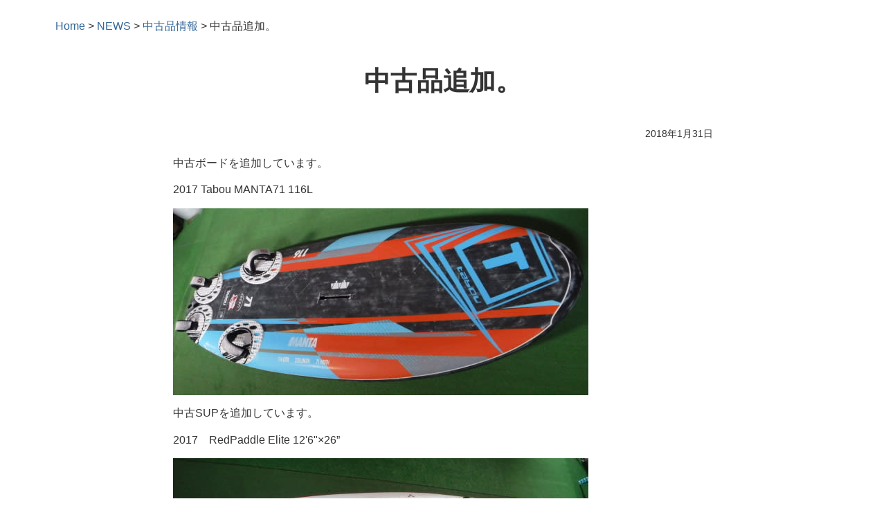

--- FILE ---
content_type: text/html; charset=UTF-8
request_url: https://kagawasensui.com/1850/
body_size: 23282
content:
<!DOCTYPE html>
<html lang="ja">
<head>
	<meta charset="UTF-8">
	<meta name="viewport" content="width=device-width, initial-scale=1.0, viewport-fit=cover">		<meta name='robots' content='index, follow, max-image-preview:large, max-snippet:-1, max-video-preview:-1'>
	<style>img:is([sizes="auto" i], [sizes^="auto," i]) { contain-intrinsic-size: 3000px 1500px }</style>
	
	<!-- This site is optimized with the Yoast SEO plugin v25.7 - https://yoast.com/wordpress/plugins/seo/ -->
	<title>中古品追加。 | 香川潜水</title>
	<link rel="canonical" href="https://kagawasensui.com/1850/">
	<meta property="og:locale" content="ja_JP">
	<meta property="og:type" content="article">
	<meta property="og:title" content="中古品追加。 | 香川潜水">
	<meta property="og:description" content="中古ボードを追加しています。 2017 Tabou MANTA71 116L 中古SUPを追加しています。 2017　RedPaddle Elite 12&#039;6&quot;×26”">
	<meta property="og:url" content="https://kagawasensui.com/1850/">
	<meta property="og:site_name" content="香川潜水">
	<meta property="article:published_time" content="2018-01-31T13:27:53+00:00">
	<meta property="og:image" content="https://kagawasensui.com/images/post/ed8e95e92797ac152b050ebafc769993.jpg">
	<meta property="og:image:width" content="600">
	<meta property="og:image:height" content="270">
	<meta property="og:image:type" content="image/jpeg">
	<meta name="author" content="wind">
	<meta name="twitter:card" content="summary_large_image">
	<meta name="twitter:label1" content="執筆者">
	<meta name="twitter:data1" content="wind">
	<script type="application/ld+json" class="yoast-schema-graph">{"@context":"https://schema.org","@graph":[{"@type":"Article","@id":"https://kagawasensui.com/1850/#article","isPartOf":{"@id":"https://kagawasensui.com/1850/"},"author":{"name":"wind","@id":"https://kagawasensui.com/#/schema/person/0ee7e5f21d4ae522f19eebacc81e2a3f"},"headline":"中古品追加。","datePublished":"2018-01-31T13:27:53+00:00","mainEntityOfPage":{"@id":"https://kagawasensui.com/1850/"},"wordCount":6,"commentCount":0,"publisher":{"@id":"https://kagawasensui.com/#organization"},"image":{"@id":"https://kagawasensui.com/1850/#primaryimage"},"thumbnailUrl":"https://kagawasensui.com/images/post/ed8e95e92797ac152b050ebafc769993.jpg","articleSection":["中古品情報"],"inLanguage":"ja","potentialAction":[{"@type":"CommentAction","name":"Comment","target":["https://kagawasensui.com/1850/#respond"]}]},{"@type":"WebPage","@id":"https://kagawasensui.com/1850/","url":"https://kagawasensui.com/1850/","name":"中古品追加。 | 香川潜水","isPartOf":{"@id":"https://kagawasensui.com/#website"},"primaryImageOfPage":{"@id":"https://kagawasensui.com/1850/#primaryimage"},"image":{"@id":"https://kagawasensui.com/1850/#primaryimage"},"thumbnailUrl":"https://kagawasensui.com/images/post/ed8e95e92797ac152b050ebafc769993.jpg","datePublished":"2018-01-31T13:27:53+00:00","breadcrumb":{"@id":"https://kagawasensui.com/1850/#breadcrumb"},"inLanguage":"ja","potentialAction":[{"@type":"ReadAction","target":["https://kagawasensui.com/1850/"]}]},{"@type":"ImageObject","inLanguage":"ja","@id":"https://kagawasensui.com/1850/#primaryimage","url":"https://kagawasensui.com/images/post/ed8e95e92797ac152b050ebafc769993.jpg","contentUrl":"https://kagawasensui.com/images/post/ed8e95e92797ac152b050ebafc769993.jpg","width":600,"height":270},{"@type":"BreadcrumbList","@id":"https://kagawasensui.com/1850/#breadcrumb","itemListElement":[{"@type":"ListItem","position":1,"name":"Home","item":"https://kagawasensui.com/"},{"@type":"ListItem","position":2,"name":"NEWS","item":"https://kagawasensui.com/news/"},{"@type":"ListItem","position":3,"name":"中古品情報","item":"https://kagawasensui.com/news/%e4%b8%ad%e5%8f%a4%e5%93%81%e6%83%85%e5%a0%b1/"},{"@type":"ListItem","position":4,"name":"中古品追加。"}]},{"@type":"WebSite","@id":"https://kagawasensui.com/#website","url":"https://kagawasensui.com/","name":"香川潜水","description":"四国に香川潜水あり！ウィンドサーフィン＆SUPスタンドアップパドルの在庫は中四国随一。国内外有名メーカー商品を取り扱っています。","publisher":{"@id":"https://kagawasensui.com/#organization"},"potentialAction":[{"@type":"SearchAction","target":{"@type":"EntryPoint","urlTemplate":"https://kagawasensui.com/?s={search_term_string}"},"query-input":{"@type":"PropertyValueSpecification","valueRequired":true,"valueName":"search_term_string"}}],"inLanguage":"ja"},{"@type":"Organization","@id":"https://kagawasensui.com/#organization","name":"香川潜水","url":"https://kagawasensui.com/","logo":{"@type":"ImageObject","inLanguage":"ja","@id":"https://kagawasensui.com/#/schema/logo/image/","url":"https://kagawasensui.com/images/post/logo.png","contentUrl":"https://kagawasensui.com/images/post/logo.png","width":1200,"height":200,"caption":"香川潜水"},"image":{"@id":"https://kagawasensui.com/#/schema/logo/image/"}},{"@type":"Person","@id":"https://kagawasensui.com/#/schema/person/0ee7e5f21d4ae522f19eebacc81e2a3f","name":"wind","image":{"@type":"ImageObject","inLanguage":"ja","@id":"https://kagawasensui.com/#/schema/person/image/","url":"https://secure.gravatar.com/avatar/aac0fb947732e4e770d8bb2de23f2d9d29146dee08b77c4c090cb130c4fe73e4?s=96&d=mm&r=g","contentUrl":"https://secure.gravatar.com/avatar/aac0fb947732e4e770d8bb2de23f2d9d29146dee08b77c4c090cb130c4fe73e4?s=96&d=mm&r=g","caption":"wind"}}]}</script>
	<!-- / Yoast SEO plugin. -->


<link rel='dns-prefetch' href='//www.googletagmanager.com'>
<link rel='stylesheet' id='sbi_styles-css' href='https://kagawasensui.com/wp-content/plugins/instagram-feed/css/sbi-styles.min.css?ver=fde039fc1e5172d7f09af5b52da2cda5' type='text/css' media='all'>
<link rel='stylesheet' id='bdt-uikit-css' href='https://kagawasensui.com/wp-content/plugins/bdthemes-element-pack/assets/css/bdt-uikit.css?ver=3.15.1' type='text/css' media='all'>
<link rel='stylesheet' id='ep-helper-css' href='https://kagawasensui.com/wp-content/plugins/bdthemes-element-pack/assets/css/ep-helper.css?ver=6.10.0' type='text/css' media='all'>
<link rel='stylesheet' id='wp-block-library-css' href='https://kagawasensui.com/wp-includes/css/dist/block-library/style.min.css?ver=fde039fc1e5172d7f09af5b52da2cda5' type='text/css' media='all'>
<style id='classic-theme-styles-inline-css' type='text/css'>
/*! This file is auto-generated */
.wp-block-button__link{color:#fff;background-color:#32373c;border-radius:9999px;box-shadow:none;text-decoration:none;padding:calc(.667em + 2px) calc(1.333em + 2px);font-size:1.125em}.wp-block-file__button{background:#32373c;color:#fff;text-decoration:none}
</style>
<link rel='stylesheet' id='multipurpose_block_frontend_css-css' href='https://kagawasensui.com/wp-content/plugins/multipurpose-block/css/style.css?ver=fde039fc1e5172d7f09af5b52da2cda5' type='text/css' media='all'>
<link rel='stylesheet' id='sass-basis-core-css' href='https://kagawasensui.com/wp-content/plugins/snow-monkey-editor/dist/css/fallback.css?ver=1745238272' type='text/css' media='all'>
<link rel='stylesheet' id='snow-monkey-editor-css' href='https://kagawasensui.com/wp-content/plugins/snow-monkey-editor/dist/css/app.css?ver=1745238272' type='text/css' media='all'>
<link rel='stylesheet' id='snow-monkey-editor@front-css' href='https://kagawasensui.com/wp-content/plugins/snow-monkey-editor/dist/css/front.css?ver=1745238272' type='text/css' media='all'>
<style id='global-styles-inline-css' type='text/css'>
:root{--wp--preset--aspect-ratio--square: 1;--wp--preset--aspect-ratio--4-3: 4/3;--wp--preset--aspect-ratio--3-4: 3/4;--wp--preset--aspect-ratio--3-2: 3/2;--wp--preset--aspect-ratio--2-3: 2/3;--wp--preset--aspect-ratio--16-9: 16/9;--wp--preset--aspect-ratio--9-16: 9/16;--wp--preset--color--black: #000000;--wp--preset--color--cyan-bluish-gray: #abb8c3;--wp--preset--color--white: #ffffff;--wp--preset--color--pale-pink: #f78da7;--wp--preset--color--vivid-red: #cf2e2e;--wp--preset--color--luminous-vivid-orange: #ff6900;--wp--preset--color--luminous-vivid-amber: #fcb900;--wp--preset--color--light-green-cyan: #7bdcb5;--wp--preset--color--vivid-green-cyan: #00d084;--wp--preset--color--pale-cyan-blue: #8ed1fc;--wp--preset--color--vivid-cyan-blue: #0693e3;--wp--preset--color--vivid-purple: #9b51e0;--wp--preset--gradient--vivid-cyan-blue-to-vivid-purple: linear-gradient(135deg,rgba(6,147,227,1) 0%,rgb(155,81,224) 100%);--wp--preset--gradient--light-green-cyan-to-vivid-green-cyan: linear-gradient(135deg,rgb(122,220,180) 0%,rgb(0,208,130) 100%);--wp--preset--gradient--luminous-vivid-amber-to-luminous-vivid-orange: linear-gradient(135deg,rgba(252,185,0,1) 0%,rgba(255,105,0,1) 100%);--wp--preset--gradient--luminous-vivid-orange-to-vivid-red: linear-gradient(135deg,rgba(255,105,0,1) 0%,rgb(207,46,46) 100%);--wp--preset--gradient--very-light-gray-to-cyan-bluish-gray: linear-gradient(135deg,rgb(238,238,238) 0%,rgb(169,184,195) 100%);--wp--preset--gradient--cool-to-warm-spectrum: linear-gradient(135deg,rgb(74,234,220) 0%,rgb(151,120,209) 20%,rgb(207,42,186) 40%,rgb(238,44,130) 60%,rgb(251,105,98) 80%,rgb(254,248,76) 100%);--wp--preset--gradient--blush-light-purple: linear-gradient(135deg,rgb(255,206,236) 0%,rgb(152,150,240) 100%);--wp--preset--gradient--blush-bordeaux: linear-gradient(135deg,rgb(254,205,165) 0%,rgb(254,45,45) 50%,rgb(107,0,62) 100%);--wp--preset--gradient--luminous-dusk: linear-gradient(135deg,rgb(255,203,112) 0%,rgb(199,81,192) 50%,rgb(65,88,208) 100%);--wp--preset--gradient--pale-ocean: linear-gradient(135deg,rgb(255,245,203) 0%,rgb(182,227,212) 50%,rgb(51,167,181) 100%);--wp--preset--gradient--electric-grass: linear-gradient(135deg,rgb(202,248,128) 0%,rgb(113,206,126) 100%);--wp--preset--gradient--midnight: linear-gradient(135deg,rgb(2,3,129) 0%,rgb(40,116,252) 100%);--wp--preset--font-size--small: 13px;--wp--preset--font-size--medium: 20px;--wp--preset--font-size--large: 36px;--wp--preset--font-size--x-large: 42px;--wp--preset--spacing--20: 0.44rem;--wp--preset--spacing--30: 0.67rem;--wp--preset--spacing--40: 1rem;--wp--preset--spacing--50: 1.5rem;--wp--preset--spacing--60: 2.25rem;--wp--preset--spacing--70: 3.38rem;--wp--preset--spacing--80: 5.06rem;--wp--preset--shadow--natural: 6px 6px 9px rgba(0, 0, 0, 0.2);--wp--preset--shadow--deep: 12px 12px 50px rgba(0, 0, 0, 0.4);--wp--preset--shadow--sharp: 6px 6px 0px rgba(0, 0, 0, 0.2);--wp--preset--shadow--outlined: 6px 6px 0px -3px rgba(255, 255, 255, 1), 6px 6px rgba(0, 0, 0, 1);--wp--preset--shadow--crisp: 6px 6px 0px rgba(0, 0, 0, 1);}:where(.is-layout-flex){gap: 0.5em;}:where(.is-layout-grid){gap: 0.5em;}body .is-layout-flex{display: flex;}.is-layout-flex{flex-wrap: wrap;align-items: center;}.is-layout-flex > :is(*, div){margin: 0;}body .is-layout-grid{display: grid;}.is-layout-grid > :is(*, div){margin: 0;}:where(.wp-block-columns.is-layout-flex){gap: 2em;}:where(.wp-block-columns.is-layout-grid){gap: 2em;}:where(.wp-block-post-template.is-layout-flex){gap: 1.25em;}:where(.wp-block-post-template.is-layout-grid){gap: 1.25em;}.has-black-color{color: var(--wp--preset--color--black) !important;}.has-cyan-bluish-gray-color{color: var(--wp--preset--color--cyan-bluish-gray) !important;}.has-white-color{color: var(--wp--preset--color--white) !important;}.has-pale-pink-color{color: var(--wp--preset--color--pale-pink) !important;}.has-vivid-red-color{color: var(--wp--preset--color--vivid-red) !important;}.has-luminous-vivid-orange-color{color: var(--wp--preset--color--luminous-vivid-orange) !important;}.has-luminous-vivid-amber-color{color: var(--wp--preset--color--luminous-vivid-amber) !important;}.has-light-green-cyan-color{color: var(--wp--preset--color--light-green-cyan) !important;}.has-vivid-green-cyan-color{color: var(--wp--preset--color--vivid-green-cyan) !important;}.has-pale-cyan-blue-color{color: var(--wp--preset--color--pale-cyan-blue) !important;}.has-vivid-cyan-blue-color{color: var(--wp--preset--color--vivid-cyan-blue) !important;}.has-vivid-purple-color{color: var(--wp--preset--color--vivid-purple) !important;}.has-black-background-color{background-color: var(--wp--preset--color--black) !important;}.has-cyan-bluish-gray-background-color{background-color: var(--wp--preset--color--cyan-bluish-gray) !important;}.has-white-background-color{background-color: var(--wp--preset--color--white) !important;}.has-pale-pink-background-color{background-color: var(--wp--preset--color--pale-pink) !important;}.has-vivid-red-background-color{background-color: var(--wp--preset--color--vivid-red) !important;}.has-luminous-vivid-orange-background-color{background-color: var(--wp--preset--color--luminous-vivid-orange) !important;}.has-luminous-vivid-amber-background-color{background-color: var(--wp--preset--color--luminous-vivid-amber) !important;}.has-light-green-cyan-background-color{background-color: var(--wp--preset--color--light-green-cyan) !important;}.has-vivid-green-cyan-background-color{background-color: var(--wp--preset--color--vivid-green-cyan) !important;}.has-pale-cyan-blue-background-color{background-color: var(--wp--preset--color--pale-cyan-blue) !important;}.has-vivid-cyan-blue-background-color{background-color: var(--wp--preset--color--vivid-cyan-blue) !important;}.has-vivid-purple-background-color{background-color: var(--wp--preset--color--vivid-purple) !important;}.has-black-border-color{border-color: var(--wp--preset--color--black) !important;}.has-cyan-bluish-gray-border-color{border-color: var(--wp--preset--color--cyan-bluish-gray) !important;}.has-white-border-color{border-color: var(--wp--preset--color--white) !important;}.has-pale-pink-border-color{border-color: var(--wp--preset--color--pale-pink) !important;}.has-vivid-red-border-color{border-color: var(--wp--preset--color--vivid-red) !important;}.has-luminous-vivid-orange-border-color{border-color: var(--wp--preset--color--luminous-vivid-orange) !important;}.has-luminous-vivid-amber-border-color{border-color: var(--wp--preset--color--luminous-vivid-amber) !important;}.has-light-green-cyan-border-color{border-color: var(--wp--preset--color--light-green-cyan) !important;}.has-vivid-green-cyan-border-color{border-color: var(--wp--preset--color--vivid-green-cyan) !important;}.has-pale-cyan-blue-border-color{border-color: var(--wp--preset--color--pale-cyan-blue) !important;}.has-vivid-cyan-blue-border-color{border-color: var(--wp--preset--color--vivid-cyan-blue) !important;}.has-vivid-purple-border-color{border-color: var(--wp--preset--color--vivid-purple) !important;}.has-vivid-cyan-blue-to-vivid-purple-gradient-background{background: var(--wp--preset--gradient--vivid-cyan-blue-to-vivid-purple) !important;}.has-light-green-cyan-to-vivid-green-cyan-gradient-background{background: var(--wp--preset--gradient--light-green-cyan-to-vivid-green-cyan) !important;}.has-luminous-vivid-amber-to-luminous-vivid-orange-gradient-background{background: var(--wp--preset--gradient--luminous-vivid-amber-to-luminous-vivid-orange) !important;}.has-luminous-vivid-orange-to-vivid-red-gradient-background{background: var(--wp--preset--gradient--luminous-vivid-orange-to-vivid-red) !important;}.has-very-light-gray-to-cyan-bluish-gray-gradient-background{background: var(--wp--preset--gradient--very-light-gray-to-cyan-bluish-gray) !important;}.has-cool-to-warm-spectrum-gradient-background{background: var(--wp--preset--gradient--cool-to-warm-spectrum) !important;}.has-blush-light-purple-gradient-background{background: var(--wp--preset--gradient--blush-light-purple) !important;}.has-blush-bordeaux-gradient-background{background: var(--wp--preset--gradient--blush-bordeaux) !important;}.has-luminous-dusk-gradient-background{background: var(--wp--preset--gradient--luminous-dusk) !important;}.has-pale-ocean-gradient-background{background: var(--wp--preset--gradient--pale-ocean) !important;}.has-electric-grass-gradient-background{background: var(--wp--preset--gradient--electric-grass) !important;}.has-midnight-gradient-background{background: var(--wp--preset--gradient--midnight) !important;}.has-small-font-size{font-size: var(--wp--preset--font-size--small) !important;}.has-medium-font-size{font-size: var(--wp--preset--font-size--medium) !important;}.has-large-font-size{font-size: var(--wp--preset--font-size--large) !important;}.has-x-large-font-size{font-size: var(--wp--preset--font-size--x-large) !important;}
:where(.wp-block-post-template.is-layout-flex){gap: 1.25em;}:where(.wp-block-post-template.is-layout-grid){gap: 1.25em;}
:where(.wp-block-columns.is-layout-flex){gap: 2em;}:where(.wp-block-columns.is-layout-grid){gap: 2em;}
:root :where(.wp-block-pullquote){font-size: 1.5em;line-height: 1.6;}
</style>
<link rel='stylesheet' id='contact-form-7-css' href='https://kagawasensui.com/wp-content/plugins/contact-form-7/includes/css/styles.css?ver=6.1.4' type='text/css' media='all'>
<link rel='stylesheet' id='flexible-table-block-css' href='https://kagawasensui.com/wp-content/plugins/flexible-table-block/build/style-index.css?ver=1745238256' type='text/css' media='all'>
<style id='flexible-table-block-inline-css' type='text/css'>
.wp-block-flexible-table-block-table.wp-block-flexible-table-block-table>table{width:100%;max-width:100%;border-collapse:collapse;}.wp-block-flexible-table-block-table.wp-block-flexible-table-block-table.is-style-stripes tbody tr:nth-child(odd) th{background-color:#f0f0f1;}.wp-block-flexible-table-block-table.wp-block-flexible-table-block-table.is-style-stripes tbody tr:nth-child(odd) td{background-color:#f0f0f1;}.wp-block-flexible-table-block-table.wp-block-flexible-table-block-table.is-style-stripes tbody tr:nth-child(even) th{background-color:#ffffff;}.wp-block-flexible-table-block-table.wp-block-flexible-table-block-table.is-style-stripes tbody tr:nth-child(even) td{background-color:#ffffff;}.wp-block-flexible-table-block-table.wp-block-flexible-table-block-table>table tr th,.wp-block-flexible-table-block-table.wp-block-flexible-table-block-table>table tr td{padding:0.5em;border-width:1px;border-style:solid;border-color:#cccccc;text-align:left;vertical-align:middle;}.wp-block-flexible-table-block-table.wp-block-flexible-table-block-table>table tr th{background-color:#8ed1fc;}.wp-block-flexible-table-block-table.wp-block-flexible-table-block-table>table tr td{background-color:#ffffff;}@media screen and (min-width:769px){.wp-block-flexible-table-block-table.is-scroll-on-pc{overflow-x:scroll;}.wp-block-flexible-table-block-table.is-scroll-on-pc table{max-width:none;align-self:self-start;}}@media screen and (max-width:768px){.wp-block-flexible-table-block-table.is-scroll-on-mobile{overflow-x:scroll;}.wp-block-flexible-table-block-table.is-scroll-on-mobile table{max-width:none;align-self:self-start;}.wp-block-flexible-table-block-table table.is-stacked-on-mobile th,.wp-block-flexible-table-block-table table.is-stacked-on-mobile td{width:100%!important;display:block;}}
</style>
<link rel='stylesheet' id='jet-elements-css' href='https://kagawasensui.com/wp-content/plugins/jet-elements/assets/css/jet-elements.css?ver=2.6.9' type='text/css' media='all'>
<link rel='stylesheet' id='jet-elements-skin-css' href='https://kagawasensui.com/wp-content/plugins/jet-elements/assets/css/jet-elements-skin.css?ver=2.6.9' type='text/css' media='all'>
<link rel='stylesheet' id='elementor-icons-css' href='https://kagawasensui.com/wp-content/plugins/elementor/assets/lib/eicons/css/elementor-icons.min.css?ver=5.34.0' type='text/css' media='all'>
<link rel='stylesheet' id='elementor-frontend-css' href='https://kagawasensui.com/wp-content/plugins/elementor/assets/css/frontend.min.css?ver=3.25.11' type='text/css' media='all'>
<link rel='stylesheet' id='swiper-css' href='https://kagawasensui.com/wp-content/plugins/elementor/assets/lib/swiper/v8/css/swiper.min.css?ver=8.4.5' type='text/css' media='all'>
<link rel='stylesheet' id='e-swiper-css' href='https://kagawasensui.com/wp-content/plugins/elementor/assets/css/conditionals/e-swiper.min.css?ver=3.25.11' type='text/css' media='all'>
<link rel='stylesheet' id='elementor-post-7-css' href='https://kagawasensui.com/images/post/elementor/css/post-7.css?ver=1766658528' type='text/css' media='all'>
<link rel='stylesheet' id='e-popup-style-css' href='https://kagawasensui.com/wp-content/plugins/elementor-pro/assets/css/conditionals/popup.min.css?ver=3.25.5' type='text/css' media='all'>
<link rel='stylesheet' id='sbistyles-css' href='https://kagawasensui.com/wp-content/plugins/instagram-feed/css/sbi-styles.min.css?ver=fde039fc1e5172d7f09af5b52da2cda5' type='text/css' media='all'>
<link rel='stylesheet' id='snow-monkey-editor@view-css' href='https://kagawasensui.com/wp-content/plugins/snow-monkey-editor/dist/css/view.css?ver=1745238272' type='text/css' media='all'>
<link rel='stylesheet' id='parent_style-css' href='https://kagawasensui.com/wp-content/themes/royal-elementor-kit/style.css?ver=202210171530' type='text/css' media='all'>
<link rel='stylesheet' id='css_custom-css' href='https://kagawasensui.com/css/custom.css?ver=202212131152' type='text/css' media='all'>
<link rel='stylesheet' id='css_elementor-css' href='https://kagawasensui.com/css/elementor_custom.css?ver=202212121047' type='text/css' media='all'>
<link rel='stylesheet' id='css_royal_elementor-css' href='https://kagawasensui.com/css/royal_elementor_custom.css?ver=202212121047' type='text/css' media='all'>
<link rel='stylesheet' id='royal-elementor-kit-style-css' href='https://kagawasensui.com/wp-content/themes/kagawasensui/style.css?ver=1.0' type='text/css' media='all'>
<link rel='stylesheet' id='font-awesome-all-css' href='https://kagawasensui.com/wp-content/plugins/jet-menu/assets/public/lib/font-awesome/css/all.min.css?ver=5.12.0' type='text/css' media='all'>
<link rel='stylesheet' id='font-awesome-v4-shims-css' href='https://kagawasensui.com/wp-content/plugins/jet-menu/assets/public/lib/font-awesome/css/v4-shims.min.css?ver=5.12.0' type='text/css' media='all'>
<link rel='stylesheet' id='jet-menu-public-styles-css' href='https://kagawasensui.com/wp-content/plugins/jet-menu/assets/public/css/public.css?ver=2.4.0' type='text/css' media='all'>
<link rel='stylesheet' id='widget-spacer-css' href='https://kagawasensui.com/wp-content/plugins/elementor/assets/css/widget-spacer.min.css?ver=3.25.11' type='text/css' media='all'>
<link rel='stylesheet' id='widget-divider-css' href='https://kagawasensui.com/wp-content/plugins/elementor/assets/css/widget-divider.min.css?ver=3.25.11' type='text/css' media='all'>
<link rel='stylesheet' id='widget-call-to-action-css' href='https://kagawasensui.com/wp-content/plugins/elementor-pro/assets/css/widget-call-to-action.min.css?ver=3.25.5' type='text/css' media='all'>
<link rel='stylesheet' id='e-transitions-css' href='https://kagawasensui.com/wp-content/plugins/elementor-pro/assets/css/conditionals/transitions.min.css?ver=3.25.5' type='text/css' media='all'>
<link rel='stylesheet' id='widget-nav-menu-css' href='https://kagawasensui.com/wp-content/plugins/elementor-pro/assets/css/widget-nav-menu.min.css?ver=3.25.5' type='text/css' media='all'>
<link rel='stylesheet' id='widget-image-css' href='https://kagawasensui.com/wp-content/plugins/elementor/assets/css/widget-image.min.css?ver=3.25.11' type='text/css' media='all'>
<link rel='stylesheet' id='widget-heading-css' href='https://kagawasensui.com/wp-content/plugins/elementor/assets/css/widget-heading.min.css?ver=3.25.11' type='text/css' media='all'>
<link rel='stylesheet' id='widget-icon-list-css' href='https://kagawasensui.com/wp-content/plugins/elementor/assets/css/widget-icon-list.min.css?ver=3.25.11' type='text/css' media='all'>
<link rel='stylesheet' id='widget-breadcrumbs-css' href='https://kagawasensui.com/wp-content/plugins/elementor-pro/assets/css/widget-breadcrumbs.min.css?ver=3.25.5' type='text/css' media='all'>
<link rel='stylesheet' id='widget-post-info-css' href='https://kagawasensui.com/wp-content/plugins/elementor-pro/assets/css/widget-post-info.min.css?ver=3.25.5' type='text/css' media='all'>
<link rel='stylesheet' id='elementor-icons-shared-0-css' href='https://kagawasensui.com/wp-content/plugins/elementor/assets/lib/font-awesome/css/fontawesome.min.css?ver=5.15.3' type='text/css' media='all'>
<link rel='stylesheet' id='elementor-icons-fa-regular-css' href='https://kagawasensui.com/wp-content/plugins/elementor/assets/lib/font-awesome/css/regular.min.css?ver=5.15.3' type='text/css' media='all'>
<link rel='stylesheet' id='elementor-icons-fa-solid-css' href='https://kagawasensui.com/wp-content/plugins/elementor/assets/lib/font-awesome/css/solid.min.css?ver=5.15.3' type='text/css' media='all'>
<link rel='stylesheet' id='widget-post-navigation-css' href='https://kagawasensui.com/wp-content/plugins/elementor-pro/assets/css/widget-post-navigation.min.css?ver=3.25.5' type='text/css' media='all'>
<link rel='stylesheet' id='elementor-post-115-css' href='https://kagawasensui.com/images/post/elementor/css/post-115.css?ver=1766658528' type='text/css' media='all'>
<link rel='stylesheet' id='elementor-post-223-css' href='https://kagawasensui.com/images/post/elementor/css/post-223.css?ver=1766658565' type='text/css' media='all'>
<link rel='stylesheet' id='cf7cf-style-css' href='https://kagawasensui.com/wp-content/plugins/cf7-conditional-fields/style.css?ver=2.6.7' type='text/css' media='all'>
<link rel='stylesheet' id='eael-general-css' href='https://kagawasensui.com/wp-content/plugins/essential-addons-for-elementor-lite/assets/front-end/css/view/general.min.css?ver=6.0.12' type='text/css' media='all'>
<link rel='stylesheet' id='wpr-text-animations-css-css' href='https://kagawasensui.com/wp-content/plugins/royal-elementor-addons/assets/css/lib/animations/text-animations.min.css?ver=1.7.1004' type='text/css' media='all'>
<link rel='stylesheet' id='wpr-addons-css-css' href='https://kagawasensui.com/wp-content/plugins/royal-elementor-addons/assets/css/frontend.min.css?ver=1.7.1004' type='text/css' media='all'>
<link rel='stylesheet' id='font-awesome-5-all-css' href='https://kagawasensui.com/wp-content/plugins/elementor/assets/lib/font-awesome/css/all.min.css?ver=6.0.12' type='text/css' media='all'>
<link rel='stylesheet' id='ecs-styles-css' href='https://kagawasensui.com/wp-content/plugins/ele-custom-skin/assets/css/ecs-style.css?ver=3.1.9' type='text/css' media='all'>
<link rel='stylesheet' id='elementor-post-390-css' href='https://kagawasensui.com/images/post/elementor/css/post-390.css?ver=1671281538' type='text/css' media='all'>
<link rel='stylesheet' id='elementor-post-395-css' href='https://kagawasensui.com/images/post/elementor/css/post-395.css?ver=1756152926' type='text/css' media='all'>
<link rel='stylesheet' id='google-fonts-1-css' href='https://fonts.googleapis.com/css?family=Noto+Serif+JP%3A100%2C100italic%2C200%2C200italic%2C300%2C300italic%2C400%2C400italic%2C500%2C500italic%2C600%2C600italic%2C700%2C700italic%2C800%2C800italic%2C900%2C900italic&#038;display=auto&#038;ver=fde039fc1e5172d7f09af5b52da2cda5' type='text/css' media='all'>
<link rel="preconnect" href="https://fonts.gstatic.com/" crossorigin><script type="text/javascript" data-cfasync="false" src="https://kagawasensui.com/wp-includes/js/jquery/jquery.min.js?ver=3.7.1" id="jquery-core-js"></script>
<script type="text/javascript" data-cfasync="false" src="https://kagawasensui.com/wp-includes/js/jquery/jquery-migrate.min.js?ver=3.4.1" id="jquery-migrate-js"></script>
<script type="text/javascript" src="https://kagawasensui.com/wp-content/plugins/snow-monkey-editor/dist/js/app.js?ver=1745238272" id="snow-monkey-editor-js" defer="defer" data-wp-strategy="defer"></script>
<script type="text/javascript" src="https://kagawasensui.com/js/script.js?ver=202210171530" id="js_script-js"></script>
<script type="text/javascript" id="ecs_ajax_load-js-extra">
/* <![CDATA[ */
var ecs_ajax_params = {"ajaxurl":"https:\/\/kagawasensui.com\/wp-admin\/admin-ajax.php","posts":"{\"p\":1850,\"page\":0,\"error\":\"\",\"m\":\"\",\"post_parent\":\"\",\"subpost\":\"\",\"subpost_id\":\"\",\"attachment\":\"\",\"attachment_id\":0,\"name\":\"\",\"pagename\":\"\",\"page_id\":0,\"second\":\"\",\"minute\":\"\",\"hour\":\"\",\"day\":0,\"monthnum\":0,\"year\":0,\"w\":0,\"category_name\":\"\",\"tag\":\"\",\"cat\":\"\",\"tag_id\":\"\",\"author\":\"\",\"author_name\":\"\",\"feed\":\"\",\"tb\":\"\",\"paged\":0,\"meta_key\":\"\",\"meta_value\":\"\",\"preview\":\"\",\"s\":\"\",\"sentence\":\"\",\"title\":\"\",\"fields\":\"all\",\"menu_order\":\"\",\"embed\":\"\",\"category__in\":[],\"category__not_in\":[],\"category__and\":[],\"post__in\":[],\"post__not_in\":[],\"post_name__in\":[],\"tag__in\":[],\"tag__not_in\":[],\"tag__and\":[],\"tag_slug__in\":[],\"tag_slug__and\":[],\"post_parent__in\":[],\"post_parent__not_in\":[],\"author__in\":[],\"author__not_in\":[],\"search_columns\":[],\"ignore_sticky_posts\":false,\"suppress_filters\":false,\"cache_results\":true,\"update_post_term_cache\":true,\"update_menu_item_cache\":false,\"lazy_load_term_meta\":true,\"update_post_meta_cache\":true,\"post_type\":\"\",\"posts_per_page\":12,\"nopaging\":false,\"comments_per_page\":\"50\",\"no_found_rows\":false,\"order\":\"DESC\"}"};
/* ]]> */
</script>
<script type="text/javascript" src="https://kagawasensui.com/wp-content/plugins/ele-custom-skin/assets/js/ecs_ajax_pagination.js?ver=3.1.9" id="ecs_ajax_load-js"></script>
<script type="text/javascript" src="https://kagawasensui.com/wp-content/plugins/ele-custom-skin/assets/js/ecs.js?ver=3.1.9" id="ecs-script-js"></script>

		<!-- GA Google Analytics @ https://m0n.co/ga -->
		<script async src="https://www.googletagmanager.com/gtag/js?id=G-P1NRQHPQNM"></script>
		<script>
			window.dataLayer = window.dataLayer || [];
			function gtag(){dataLayer.push(arguments);}
			gtag('js', new Date());
			gtag('config', 'G-P1NRQHPQNM');
		</script>

	<meta name="generator" content="Site Kit by Google 1.159.0"><meta name="generator" content="Elementor 3.25.11; features: additional_custom_breakpoints, e_optimized_control_loading; settings: css_print_method-external, google_font-enabled, font_display-auto">
			<style>
				.e-con.e-parent:nth-of-type(n+4):not(.e-lazyloaded):not(.e-no-lazyload),
				.e-con.e-parent:nth-of-type(n+4):not(.e-lazyloaded):not(.e-no-lazyload) * {
					background-image: none !important;
				}
				@media screen and (max-height: 1024px) {
					.e-con.e-parent:nth-of-type(n+3):not(.e-lazyloaded):not(.e-no-lazyload),
					.e-con.e-parent:nth-of-type(n+3):not(.e-lazyloaded):not(.e-no-lazyload) * {
						background-image: none !important;
					}
				}
				@media screen and (max-height: 640px) {
					.e-con.e-parent:nth-of-type(n+2):not(.e-lazyloaded):not(.e-no-lazyload),
					.e-con.e-parent:nth-of-type(n+2):not(.e-lazyloaded):not(.e-no-lazyload) * {
						background-image: none !important;
					}
				}
			</style>
			<style id="uagb-style-frontend-1850">.uag-blocks-common-selector{z-index:var(--z-index-desktop) !important}@media (max-width: 976px){.uag-blocks-common-selector{z-index:var(--z-index-tablet) !important}}@media (max-width: 767px){.uag-blocks-common-selector{z-index:var(--z-index-mobile) !important}}
</style><link rel="icon" href="https://kagawasensui.com/images/post/cropped-favicon-32x32.png" sizes="32x32">
<link rel="icon" href="https://kagawasensui.com/images/post/cropped-favicon-192x192.png" sizes="192x192">
<link rel="apple-touch-icon" href="https://kagawasensui.com/images/post/cropped-favicon-180x180.png">
<meta name="msapplication-TileImage" content="https://kagawasensui.com/images/post/cropped-favicon-270x270.png">
<style id="wpr_lightbox_styles">
				.lg-backdrop {
					background-color: rgba(0,0,0,0.6) !important;
				}
				.lg-toolbar,
				.lg-dropdown {
					background-color: rgba(0,0,0,0.8) !important;
				}
				.lg-dropdown:after {
					border-bottom-color: rgba(0,0,0,0.8) !important;
				}
				.lg-sub-html {
					background-color: rgba(0,0,0,0.8) !important;
				}
				.lg-thumb-outer,
				.lg-progress-bar {
					background-color: #444444 !important;
				}
				.lg-progress {
					background-color: #a90707 !important;
				}
				.lg-icon {
					color: #efefef !important;
					font-size: 20px !important;
				}
				.lg-icon.lg-toogle-thumb {
					font-size: 24px !important;
				}
				.lg-icon:hover,
				.lg-dropdown-text:hover {
					color: #ffffff !important;
				}
				.lg-sub-html,
				.lg-dropdown-text {
					color: #efefef !important;
					font-size: 14px !important;
				}
				#lg-counter {
					color: #efefef !important;
					font-size: 14px !important;
				}
				.lg-prev,
				.lg-next {
					font-size: 35px !important;
				}

				/* Defaults */
				.lg-icon {
				background-color: transparent !important;
				}

				#lg-counter {
				opacity: 0.9;
				}

				.lg-thumb-outer {
				padding: 0 10px;
				}

				.lg-thumb-item {
				border-radius: 0 !important;
				border: none !important;
				opacity: 0.5;
				}

				.lg-thumb-item.active {
					opacity: 1;
				}
	         </style></head>
<body class="wp-singular post-template-default single single-post postid-1850 single-format-standard wp-custom-logo wp-embed-responsive wp-theme-royal-elementor-kit wp-child-theme-kagawasensui jet-desktop-menu-active elementor-default elementor-template-full-width elementor-kit-7 elementor-page-223">
		<div data-elementor-type="single-post" data-elementor-id="223" class="elementor elementor-223 elementor-location-single post-1850 post type-post status-publish format-standard has-post-thumbnail hentry category-25" data-elementor-post-type="elementor_library">
					<section data-particle_enable="false" data-particle-mobile-disabled="false" class="elementor-section elementor-top-section elementor-element elementor-element-e271d53 elementor-section-boxed elementor-section-height-default elementor-section-height-default wpr-particle-no wpr-jarallax-no wpr-parallax-no wpr-sticky-section-no" data-id="e271d53" data-element_type="section" data-settings="{&quot;jet_parallax_layout_list&quot;:[]}">
						<div class="elementor-container elementor-column-gap-default">
					<div class="elementor-column elementor-col-100 elementor-top-column elementor-element elementor-element-048bca3" data-id="048bca3" data-element_type="column">
			<div class="elementor-widget-wrap elementor-element-populated">
						<div class="elementor-element elementor-element-c60b901 elementor-widget elementor-widget-breadcrumbs" data-id="c60b901" data-element_type="widget" data-widget_type="breadcrumbs.default">
				<div class="elementor-widget-container">
			<p id="breadcrumbs"><span><span><a href="https://kagawasensui.com/">Home</a></span> &gt; <span><a href="https://kagawasensui.com/news/">NEWS</a></span> &gt; <span><a href="https://kagawasensui.com/news/%e4%b8%ad%e5%8f%a4%e5%93%81%e6%83%85%e5%a0%b1/">中古品情報</a></span> &gt; <span class="breadcrumb_last" aria-current="page">中古品追加。</span></span></p>		</div>
				</div>
					</div>
		</div>
					</div>
		</section>
				<section data-particle_enable="false" data-particle-mobile-disabled="false" class="elementor-section elementor-top-section elementor-element elementor-element-3eb452e elementor-section-boxed elementor-section-height-default elementor-section-height-default wpr-particle-no wpr-jarallax-no wpr-parallax-no wpr-sticky-section-no" data-id="3eb452e" data-element_type="section" data-settings="{&quot;jet_parallax_layout_list&quot;:[]}">
						<div class="elementor-container elementor-column-gap-default">
					<div class="elementor-column elementor-col-100 elementor-top-column elementor-element elementor-element-4dc08bc" data-id="4dc08bc" data-element_type="column">
			<div class="elementor-widget-wrap elementor-element-populated">
						<div class="elementor-element elementor-element-92db8c2 elementor-widget elementor-widget-heading" data-id="92db8c2" data-element_type="widget" data-widget_type="heading.default">
				<div class="elementor-widget-container">
			<h1 class="elementor-heading-title elementor-size-default">中古品追加。</h1>		</div>
				</div>
					</div>
		</div>
					</div>
		</section>
				<section data-particle_enable="false" data-particle-mobile-disabled="false" class="elementor-section elementor-top-section elementor-element elementor-element-c003a15 elementor-section-boxed elementor-section-height-default elementor-section-height-default wpr-particle-no wpr-jarallax-no wpr-parallax-no wpr-sticky-section-no" data-id="c003a15" data-element_type="section" data-settings="{&quot;jet_parallax_layout_list&quot;:[]}">
						<div class="elementor-container elementor-column-gap-default">
					<div class="elementor-column elementor-col-100 elementor-top-column elementor-element elementor-element-7faf2e6" data-id="7faf2e6" data-element_type="column">
			<div class="elementor-widget-wrap elementor-element-populated">
						<div class="elementor-element elementor-element-61d6710 elementor-align-right elementor-widget elementor-widget-post-info" data-id="61d6710" data-element_type="widget" data-widget_type="post-info.default">
				<div class="elementor-widget-container">
					<ul class="elementor-inline-items elementor-icon-list-items elementor-post-info">
								<li class="elementor-icon-list-item elementor-repeater-item-6d418b4 elementor-inline-item">
										<span class="elementor-icon-list-icon">
								<i aria-hidden="true" class="far fa-tags"></i>							</span>
									<span class="elementor-icon-list-text elementor-post-info__item elementor-post-info__item--type-custom">
										2018年1月31日					</span>
								</li>
				</ul>
				</div>
				</div>
					</div>
		</div>
					</div>
		</section>
				<section data-particle_enable="false" data-particle-mobile-disabled="false" class="elementor-section elementor-top-section elementor-element elementor-element-7232d3f elementor-section-boxed elementor-section-height-default elementor-section-height-default wpr-particle-no wpr-jarallax-no wpr-parallax-no wpr-sticky-section-no" data-id="7232d3f" data-element_type="section" data-settings="{&quot;jet_parallax_layout_list&quot;:[]}">
						<div class="elementor-container elementor-column-gap-default">
					<div class="elementor-column elementor-col-100 elementor-top-column elementor-element elementor-element-a89680d" data-id="a89680d" data-element_type="column">
			<div class="elementor-widget-wrap elementor-element-populated">
						<div class="elementor-element elementor-element-81fa01c elementor-widget elementor-widget-theme-post-content" data-id="81fa01c" data-element_type="widget" data-widget_type="theme-post-content.default">
				<div class="elementor-widget-container">
			<p>中古ボードを追加しています。</p>
<p>2017 Tabou MANTA71  116L</p>
<p><img decoding="async" src="https://kagawasensui.com/images/post/ed8e95e92797ac152b050ebafc769993.jpg" alt="" border="0"></p>
</p>
<p>中古SUPを追加しています。</p>
<p>2017　RedPaddle Elite 12'6"×26”</p>
<p><img decoding="async" src="https://kagawasensui.com/images/post/af2a0c72d22bebc12a6d3f4633b938ea.jpg" alt="" border="0"></p>
		</div>
				</div>
					</div>
		</div>
					</div>
		</section>
				<section data-particle_enable="false" data-particle-mobile-disabled="false" class="elementor-section elementor-top-section elementor-element elementor-element-7d7a6fc elementor-section-boxed elementor-section-height-default elementor-section-height-default wpr-particle-no wpr-jarallax-no wpr-parallax-no wpr-sticky-section-no" data-id="7d7a6fc" data-element_type="section" data-settings="{&quot;jet_parallax_layout_list&quot;:[]}">
						<div class="elementor-container elementor-column-gap-default">
					<div class="elementor-column elementor-col-100 elementor-top-column elementor-element elementor-element-6a220c4" data-id="6a220c4" data-element_type="column">
			<div class="elementor-widget-wrap elementor-element-populated">
						<div class="elementor-element elementor-element-8890713 elementor-align-right elementor-widget elementor-widget-post-info" data-id="8890713" data-element_type="widget" data-widget_type="post-info.default">
				<div class="elementor-widget-container">
					<ul class="elementor-inline-items elementor-icon-list-items elementor-post-info">
								<li class="elementor-icon-list-item elementor-repeater-item-6d418b4 elementor-inline-item" itemprop="about">
										<span class="elementor-icon-list-icon">
								<i aria-hidden="true" class="fas fa-tags"></i>							</span>
									<span class="elementor-icon-list-text elementor-post-info__item elementor-post-info__item--type-terms">
							<span class="elementor-post-info__item-prefix">カテゴリー :</span>
										<span class="elementor-post-info__terms-list">
				<a href="https://kagawasensui.com/news/%e4%b8%ad%e5%8f%a4%e5%93%81%e6%83%85%e5%a0%b1/" class="elementor-post-info__terms-list-item">中古品情報</a>				</span>
					</span>
								</li>
				</ul>
				</div>
				</div>
					</div>
		</div>
					</div>
		</section>
				<section data-particle_enable="false" data-particle-mobile-disabled="false" class="elementor-section elementor-top-section elementor-element elementor-element-cf5e565 elementor-section-boxed elementor-section-height-default elementor-section-height-default wpr-particle-no wpr-jarallax-no wpr-parallax-no wpr-sticky-section-no" data-id="cf5e565" data-element_type="section" data-settings="{&quot;jet_parallax_layout_list&quot;:[]}">
						<div class="elementor-container elementor-column-gap-default">
					<div class="elementor-column elementor-col-100 elementor-top-column elementor-element elementor-element-eb0d161" data-id="eb0d161" data-element_type="column">
			<div class="elementor-widget-wrap elementor-element-populated">
						<div class="elementor-element elementor-element-a537367 elementor-widget elementor-widget-spacer" data-id="a537367" data-element_type="widget" data-widget_type="spacer.default">
				<div class="elementor-widget-container">
					<div class="elementor-spacer">
			<div class="elementor-spacer-inner"></div>
		</div>
				</div>
				</div>
					</div>
		</div>
					</div>
		</section>
				<section data-particle_enable="false" data-particle-mobile-disabled="false" class="elementor-section elementor-top-section elementor-element elementor-element-3945317 elementor-section-boxed elementor-section-height-default elementor-section-height-default wpr-particle-no wpr-jarallax-no wpr-parallax-no wpr-sticky-section-no" data-id="3945317" data-element_type="section" data-settings="{&quot;jet_parallax_layout_list&quot;:[]}">
						<div class="elementor-container elementor-column-gap-default">
					<div class="elementor-column elementor-col-100 elementor-top-column elementor-element elementor-element-ea582d0" data-id="ea582d0" data-element_type="column">
			<div class="elementor-widget-wrap elementor-element-populated">
						<div class="elementor-element elementor-element-bbada04 elementor-post-navigation-borders-yes elementor-widget elementor-widget-post-navigation" data-id="bbada04" data-element_type="widget" data-widget_type="post-navigation.default">
				<div class="elementor-widget-container">
					<div class="elementor-post-navigation">
			<div class="elementor-post-navigation__prev elementor-post-navigation__link">
				<a href="https://kagawasensui.com/1849/" rel="prev"><span class="post-navigation__arrow-wrapper post-navigation__arrow-prev"><i class="fa fa-chevron-left" aria-hidden="true"></i><span class="elementor-screen-only">Prev</span></span><span class="elementor-post-navigation__link__prev"><span class="post-navigation__prev--title">中古品追加。</span></span></a>			</div>
							<div class="elementor-post-navigation__separator-wrapper">
					<div class="elementor-post-navigation__separator"></div>
				</div>
						<div class="elementor-post-navigation__next elementor-post-navigation__link">
				<a href="https://kagawasensui.com/1851/" rel="next"><span class="elementor-post-navigation__link__next"><span class="post-navigation__next--title">春待ち</span></span><span class="post-navigation__arrow-wrapper post-navigation__arrow-next"><i class="fa fa-chevron-right" aria-hidden="true"></i><span class="elementor-screen-only">Next</span></span></a>			</div>
		</div>
				</div>
				</div>
					</div>
		</div>
					</div>
		</section>
				</div>
				<div data-elementor-type="footer" data-elementor-id="115" class="elementor elementor-115 elementor-location-footer" data-elementor-post-type="elementor_library">
					<section data-particle_enable="false" data-particle-mobile-disabled="false" class="elementor-section elementor-top-section elementor-element elementor-element-ca8d3e9 elementor-section-boxed elementor-section-height-default elementor-section-height-default wpr-particle-no wpr-jarallax-no wpr-parallax-no wpr-sticky-section-no" data-id="ca8d3e9" data-element_type="section" data-settings="{&quot;jet_parallax_layout_list&quot;:[]}">
						<div class="elementor-container elementor-column-gap-default">
					<div class="elementor-column elementor-col-100 elementor-top-column elementor-element elementor-element-90e2a16" data-id="90e2a16" data-element_type="column">
			<div class="elementor-widget-wrap elementor-element-populated">
						<div class="elementor-element elementor-element-140f044 elementor-widget elementor-widget-spacer" data-id="140f044" data-element_type="widget" data-widget_type="spacer.default">
				<div class="elementor-widget-container">
					<div class="elementor-spacer">
			<div class="elementor-spacer-inner"></div>
		</div>
				</div>
				</div>
					</div>
		</div>
					</div>
		</section>
				<section data-particle_enable="false" data-particle-mobile-disabled="false" class="elementor-section elementor-top-section elementor-element elementor-element-20ce341 elementor-section-boxed elementor-section-height-default elementor-section-height-default wpr-particle-no wpr-jarallax-no wpr-parallax-no wpr-sticky-section-no" data-id="20ce341" data-element_type="section" data-settings="{&quot;background_background&quot;:&quot;classic&quot;,&quot;jet_parallax_layout_list&quot;:[]}">
						<div class="elementor-container elementor-column-gap-default">
					<div class="elementor-column elementor-col-100 elementor-top-column elementor-element elementor-element-692e4eb" data-id="692e4eb" data-element_type="column">
			<div class="elementor-widget-wrap elementor-element-populated">
						<div class="elementor-element elementor-element-32fbfb6 elementor-widget elementor-widget-spacer" data-id="32fbfb6" data-element_type="widget" data-widget_type="spacer.default">
				<div class="elementor-widget-container">
					<div class="elementor-spacer">
			<div class="elementor-spacer-inner"></div>
		</div>
				</div>
				</div>
				<section data-particle_enable="false" data-particle-mobile-disabled="false" class="elementor-section elementor-inner-section elementor-element elementor-element-a04d4cd elementor-section-boxed elementor-section-height-default elementor-section-height-default wpr-particle-no wpr-jarallax-no wpr-parallax-no wpr-sticky-section-no" data-id="a04d4cd" data-element_type="section" data-settings="{&quot;jet_parallax_layout_list&quot;:[]}">
						<div class="elementor-container elementor-column-gap-default">
					<div class="elementor-column elementor-col-20 elementor-inner-column elementor-element elementor-element-ed5d51e" data-id="ed5d51e" data-element_type="column">
			<div class="elementor-widget-wrap elementor-element-populated">
						<div class="elementor-element elementor-element-8b23faf elementor-widget-divider--view-line_text elementor-widget-divider--element-align-center elementor-widget elementor-widget-divider" data-id="8b23faf" data-element_type="widget" data-widget_type="divider.default">
				<div class="elementor-widget-container">
					<div class="elementor-divider">
			<span class="elementor-divider-separator">
							<div class="elementor-divider__text elementor-divider__element">
				WIND SURFING				</div>
						</span>
		</div>
				</div>
				</div>
				<div class="elementor-element elementor-element-dd1cf4c link_custom1 elementor-widget elementor-widget-ucaddon_simple_list_menu" data-id="dd1cf4c" data-element_type="widget" data-widget_type="ucaddon_simple_list_menu.default">
				<div class="elementor-widget-container">
			<!-- start List Menu -->
		<link id='font-awesome-css' href='https://kagawasensui.com/wp-content/plugins/unlimited-elements-for-elementor-premium/assets_libraries/font-awesome5/css/fontawesome-all.min.css' type='text/css' rel='stylesheet' >
		<link id='font-awesome-4-shim-css' href='https://kagawasensui.com/wp-content/plugins/unlimited-elements-for-elementor-premium/assets_libraries/font-awesome5/css/fontawesome-v4-shims.css' type='text/css' rel='stylesheet' >

			<style type="text/css">/* widget: List Menu */

#uc_simple_list_menu_elementor13247
{
  text-align:left;
}
#uc_simple_list_menu_elementor13247 ul
{
  padding:0;
  list-style:none;
  margin:0;
}

#uc_simple_list_menu_elementor13247 ul li
{
  padding:0;
  list-style:none;
  margin:0;
}

#uc_simple_list_menu_elementor13247 ul li.current_page_item
{
  background-color:;
}

#uc_simple_list_menu_elementor13247 ul ul li.current_page_item
{
  background-color:;
}

#uc_simple_list_menu_elementor13247 ul ul ul li.current_page_item
{
  background-color:#e6e6e6;
}

#uc_simple_list_menu_elementor13247 ul li:last-child
{
  border-bottom:none;
}

#uc_simple_list_menu_elementor13247 ul li a
{
  text-decoration:none;
  display:block;
}

#uc_simple_list_menu_elementor13247 ul li a:before {
   font-family: "Font Awesome 5 Free";
   content: "\f105";
   display: inline-block;
   vertical-align: middle;
   font-weight: 900;
}


</style>

			<div id="uc_simple_list_menu_elementor13247" class="simple_list_menu">
<ul id="menu-menu1_wind" class="uc-list-menu"><li id="menu-item-7745" class="menu-item menu-item-type-post_type menu-item-object-page menu-item-7745"><a href="https://kagawasensui.com/wind/board/">WIND SURFING BOARD</a></li>
<li id="menu-item-7746" class="menu-item menu-item-type-post_type menu-item-object-page menu-item-7746"><a href="https://kagawasensui.com/wind/sail/">SAIL</a></li>
<li id="menu-item-7747" class="menu-item menu-item-type-post_type menu-item-object-page menu-item-7747"><a href="https://kagawasensui.com/wind/mast/">MAST・BOOM</a></li>
<li id="menu-item-7748" class="menu-item menu-item-type-post_type menu-item-object-page menu-item-7748"><a href="https://kagawasensui.com/wind/ext/">EXTENSION・JOINT</a></li>
<li id="menu-item-7749" class="menu-item menu-item-type-post_type menu-item-object-page menu-item-7749"><a href="https://kagawasensui.com/wind/fin/">FIN</a></li>
<li id="menu-item-11307" class="menu-item menu-item-type-post_type menu-item-object-page menu-item-11307"><a href="https://kagawasensui.com/wind/wind_accessory/">WIND ACCESSORY</a></li>
</ul>
</div>
			<!-- end List Menu -->		</div>
				</div>
					</div>
		</div>
				<div class="elementor-column elementor-col-20 elementor-inner-column elementor-element elementor-element-8a129a6" data-id="8a129a6" data-element_type="column">
			<div class="elementor-widget-wrap elementor-element-populated">
						<div class="elementor-element elementor-element-7909e2c elementor-widget-divider--view-line_text elementor-widget-divider--element-align-center elementor-widget elementor-widget-divider" data-id="7909e2c" data-element_type="widget" data-widget_type="divider.default">
				<div class="elementor-widget-container">
					<div class="elementor-divider">
			<span class="elementor-divider-separator">
							<div class="elementor-divider__text elementor-divider__element">
				SUP				</div>
						</span>
		</div>
				</div>
				</div>
				<div class="elementor-element elementor-element-3ff3e00 link_custom1 elementor-widget elementor-widget-ucaddon_simple_list_menu" data-id="3ff3e00" data-element_type="widget" data-widget_type="ucaddon_simple_list_menu.default">
				<div class="elementor-widget-container">
			<!-- start List Menu -->

			<style type="text/css">/* widget: List Menu */

#uc_simple_list_menu_elementor23961
{
  text-align:left;
}
#uc_simple_list_menu_elementor23961 ul
{
  padding:0;
  list-style:none;
  margin:0;
}

#uc_simple_list_menu_elementor23961 ul li
{
  padding:0;
  list-style:none;
  margin:0;
}

#uc_simple_list_menu_elementor23961 ul li.current_page_item
{
  background-color:;
}

#uc_simple_list_menu_elementor23961 ul ul li.current_page_item
{
  background-color:;
}

#uc_simple_list_menu_elementor23961 ul ul ul li.current_page_item
{
  background-color:#e6e6e6;
}

#uc_simple_list_menu_elementor23961 ul li:last-child
{
  border-bottom:none;
}

#uc_simple_list_menu_elementor23961 ul li a
{
  text-decoration:none;
  display:block;
}

#uc_simple_list_menu_elementor23961 ul li a:before {
   font-family: "Font Awesome 5 Free";
   content: "\f105";
   display: inline-block;
   vertical-align: middle;
   font-weight: 900;
}


</style>

			<div id="uc_simple_list_menu_elementor23961" class="simple_list_menu">
<ul id="menu-menu2_sup" class="uc-list-menu"><li id="menu-item-7751" class="menu-item menu-item-type-post_type menu-item-object-page menu-item-7751"><a href="https://kagawasensui.com/sup/hardboard/">SUP  HARDBOARD</a></li>
<li id="menu-item-7752" class="menu-item menu-item-type-post_type menu-item-object-page menu-item-7752"><a href="https://kagawasensui.com/sup/inflatable/">SUP INFLATABLE</a></li>
<li id="menu-item-7753" class="menu-item menu-item-type-post_type menu-item-object-page menu-item-7753"><a href="https://kagawasensui.com/sup/paddle/">PADDLE</a></li>
<li id="menu-item-7754" class="menu-item menu-item-type-post_type menu-item-object-page menu-item-7754"><a href="https://kagawasensui.com/sup/sup_accessory/">SUP ACCESSORY</a></li>
</ul>
</div>
			<!-- end List Menu -->		</div>
				</div>
					</div>
		</div>
				<div class="elementor-column elementor-col-20 elementor-inner-column elementor-element elementor-element-8370895" data-id="8370895" data-element_type="column">
			<div class="elementor-widget-wrap elementor-element-populated">
						<div class="elementor-element elementor-element-cb5b962 elementor-widget-divider--view-line_text elementor-widget-divider--element-align-center elementor-widget elementor-widget-divider" data-id="cb5b962" data-element_type="widget" data-widget_type="divider.default">
				<div class="elementor-widget-container">
					<div class="elementor-divider">
			<span class="elementor-divider-separator">
							<div class="elementor-divider__text elementor-divider__element">
				WINDFOIL				</div>
						</span>
		</div>
				</div>
				</div>
				<div class="elementor-element elementor-element-702afff link_custom1 elementor-widget elementor-widget-ucaddon_simple_list_menu" data-id="702afff" data-element_type="widget" data-widget_type="ucaddon_simple_list_menu.default">
				<div class="elementor-widget-container">
			<!-- start List Menu -->

			<style type="text/css">/* widget: List Menu */

#uc_simple_list_menu_elementor39498
{
  text-align:left;
}
#uc_simple_list_menu_elementor39498 ul
{
  padding:0;
  list-style:none;
  margin:0;
}

#uc_simple_list_menu_elementor39498 ul li
{
  padding:0;
  list-style:none;
  margin:0;
}

#uc_simple_list_menu_elementor39498 ul li.current_page_item
{
  background-color:;
}

#uc_simple_list_menu_elementor39498 ul ul li.current_page_item
{
  background-color:;
}

#uc_simple_list_menu_elementor39498 ul ul ul li.current_page_item
{
  background-color:#e6e6e6;
}

#uc_simple_list_menu_elementor39498 ul li:last-child
{
  border-bottom:none;
}

#uc_simple_list_menu_elementor39498 ul li a
{
  text-decoration:none;
  display:block;
}

#uc_simple_list_menu_elementor39498 ul li a:before {
   font-family: "Font Awesome 5 Free";
   content: "\f105";
   display: inline-block;
   vertical-align: middle;
   font-weight: 900;
}


</style>

			<div id="uc_simple_list_menu_elementor39498" class="simple_list_menu">
<ul id="menu-menu3_windfoil" class="uc-list-menu"><li id="menu-item-7756" class="menu-item menu-item-type-post_type menu-item-object-page menu-item-7756"><a href="https://kagawasensui.com/windfoil/windfoil_foilboard/">WIND FOILBOARD</a></li>
<li id="menu-item-7757" class="menu-item menu-item-type-post_type menu-item-object-page menu-item-7757"><a href="https://kagawasensui.com/windfoil/windfoil_foil/">WIND FOIL</a></li>
<li id="menu-item-7758" class="menu-item menu-item-type-post_type menu-item-object-page menu-item-7758"><a href="https://kagawasensui.com/windfoil/windfoil_accessory/">WINDFOIL ACCESSORY</a></li>
</ul>
</div>
			<!-- end List Menu -->		</div>
				</div>
					</div>
		</div>
				<div class="elementor-column elementor-col-20 elementor-inner-column elementor-element elementor-element-0d55a7b" data-id="0d55a7b" data-element_type="column">
			<div class="elementor-widget-wrap elementor-element-populated">
						<div class="elementor-element elementor-element-00af4df elementor-widget-divider--view-line_text elementor-widget-divider--element-align-center elementor-widget elementor-widget-divider" data-id="00af4df" data-element_type="widget" data-widget_type="divider.default">
				<div class="elementor-widget-container">
					<div class="elementor-divider">
			<span class="elementor-divider-separator">
							<div class="elementor-divider__text elementor-divider__element">
				WINGFOIL				</div>
						</span>
		</div>
				</div>
				</div>
				<div class="elementor-element elementor-element-9f3dbde link_custom1 elementor-widget elementor-widget-ucaddon_simple_list_menu" data-id="9f3dbde" data-element_type="widget" data-widget_type="ucaddon_simple_list_menu.default">
				<div class="elementor-widget-container">
			<!-- start List Menu -->

			<style type="text/css">/* widget: List Menu */

#uc_simple_list_menu_elementor42971
{
  text-align:left;
}
#uc_simple_list_menu_elementor42971 ul
{
  padding:0;
  list-style:none;
  margin:0;
}

#uc_simple_list_menu_elementor42971 ul li
{
  padding:0;
  list-style:none;
  margin:0;
}

#uc_simple_list_menu_elementor42971 ul li.current_page_item
{
  background-color:;
}

#uc_simple_list_menu_elementor42971 ul ul li.current_page_item
{
  background-color:;
}

#uc_simple_list_menu_elementor42971 ul ul ul li.current_page_item
{
  background-color:#e6e6e6;
}

#uc_simple_list_menu_elementor42971 ul li:last-child
{
  border-bottom:none;
}

#uc_simple_list_menu_elementor42971 ul li a
{
  text-decoration:none;
  display:block;
}

#uc_simple_list_menu_elementor42971 ul li a:before {
   font-family: "Font Awesome 5 Free";
   content: "\f105";
   display: inline-block;
   vertical-align: middle;
   font-weight: 900;
}


</style>

			<div id="uc_simple_list_menu_elementor42971" class="simple_list_menu">
<ul id="menu-menu4_wingfoil" class="uc-list-menu"><li id="menu-item-7760" class="menu-item menu-item-type-post_type menu-item-object-page menu-item-7760"><a href="https://kagawasensui.com/wingfoil/wingfoil_foilboard/">WING FOILBOARD</a></li>
<li id="menu-item-7761" class="menu-item menu-item-type-post_type menu-item-object-page menu-item-7761"><a href="https://kagawasensui.com/wingfoil/wingfoil_foil/">WING FOIL</a></li>
<li id="menu-item-7762" class="menu-item menu-item-type-post_type menu-item-object-page menu-item-7762"><a href="https://kagawasensui.com/wingfoil/wingfoil_wing/">WING</a></li>
<li id="menu-item-7763" class="menu-item menu-item-type-post_type menu-item-object-page menu-item-7763"><a href="https://kagawasensui.com/wingfoil/wingfoil_accessory/">WINGFOIL ACCESSORY</a></li>
</ul>
</div>
			<!-- end List Menu -->		</div>
				</div>
					</div>
		</div>
				<div class="elementor-column elementor-col-20 elementor-inner-column elementor-element elementor-element-1fa3086" data-id="1fa3086" data-element_type="column">
			<div class="elementor-widget-wrap elementor-element-populated">
						<div class="elementor-element elementor-element-39ff501 elementor-widget-divider--view-line_text elementor-widget-divider--element-align-center elementor-widget elementor-widget-divider" data-id="39ff501" data-element_type="widget" data-widget_type="divider.default">
				<div class="elementor-widget-container">
					<div class="elementor-divider">
			<span class="elementor-divider-separator">
							<div class="elementor-divider__text elementor-divider__element">
				GOODS				</div>
						</span>
		</div>
				</div>
				</div>
				<div class="elementor-element elementor-element-3c460ef link_custom1 elementor-widget elementor-widget-ucaddon_simple_list_menu" data-id="3c460ef" data-element_type="widget" data-widget_type="ucaddon_simple_list_menu.default">
				<div class="elementor-widget-container">
			<!-- start List Menu -->

			<style type="text/css">/* widget: List Menu */

#uc_simple_list_menu_elementor53018
{
  text-align:left;
}
#uc_simple_list_menu_elementor53018 ul
{
  padding:0;
  list-style:none;
  margin:0;
}

#uc_simple_list_menu_elementor53018 ul li
{
  padding:0;
  list-style:none;
  margin:0;
}

#uc_simple_list_menu_elementor53018 ul li.current_page_item
{
  background-color:;
}

#uc_simple_list_menu_elementor53018 ul ul li.current_page_item
{
  background-color:;
}

#uc_simple_list_menu_elementor53018 ul ul ul li.current_page_item
{
  background-color:#e6e6e6;
}

#uc_simple_list_menu_elementor53018 ul li:last-child
{
  border-bottom:none;
}

#uc_simple_list_menu_elementor53018 ul li a
{
  text-decoration:none;
  display:block;
}

#uc_simple_list_menu_elementor53018 ul li a:before {
   font-family: "Font Awesome 5 Free";
   content: "\f105";
   display: inline-block;
   vertical-align: middle;
   font-weight: 900;
}


</style>

			<div id="uc_simple_list_menu_elementor53018" class="simple_list_menu">
<ul id="menu-menu9_item" class="uc-list-menu"><li id="menu-item-24193" class="menu-item menu-item-type-post_type menu-item-object-page menu-item-24193"><a href="https://kagawasensui.com/goods/board-case/">BOARD CASE</a></li>
<li id="menu-item-24091" class="menu-item menu-item-type-post_type menu-item-object-page menu-item-24091"><a href="https://kagawasensui.com/goods/all_accessory/">総合アクセサリー</a></li>
</ul>
</div>
			<!-- end List Menu -->		</div>
				</div>
				<div class="elementor-element elementor-element-3126107 elementor-widget-divider--view-line_text elementor-widget-divider--element-align-center elementor-widget elementor-widget-divider" data-id="3126107" data-element_type="widget" data-widget_type="divider.default">
				<div class="elementor-widget-container">
					<div class="elementor-divider">
			<span class="elementor-divider-separator">
							<div class="elementor-divider__text elementor-divider__element">
				WETSUITS＆APPAREL				</div>
						</span>
		</div>
				</div>
				</div>
				<div class="elementor-element elementor-element-30cbef0 link_custom1 elementor-widget elementor-widget-ucaddon_simple_list_menu" data-id="30cbef0" data-element_type="widget" data-widget_type="ucaddon_simple_list_menu.default">
				<div class="elementor-widget-container">
			<!-- start List Menu -->

			<style type="text/css">/* widget: List Menu */

#uc_simple_list_menu_elementor65520
{
  text-align:left;
}
#uc_simple_list_menu_elementor65520 ul
{
  padding:0;
  list-style:none;
  margin:0;
}

#uc_simple_list_menu_elementor65520 ul li
{
  padding:0;
  list-style:none;
  margin:0;
}

#uc_simple_list_menu_elementor65520 ul li.current_page_item
{
  background-color:;
}

#uc_simple_list_menu_elementor65520 ul ul li.current_page_item
{
  background-color:;
}

#uc_simple_list_menu_elementor65520 ul ul ul li.current_page_item
{
  background-color:#e6e6e6;
}

#uc_simple_list_menu_elementor65520 ul li:last-child
{
  border-bottom:none;
}

#uc_simple_list_menu_elementor65520 ul li a
{
  text-decoration:none;
  display:block;
}

#uc_simple_list_menu_elementor65520 ul li a:before {
   font-family: "Font Awesome 5 Free";
   content: "\f105";
   display: inline-block;
   vertical-align: middle;
   font-weight: 900;
}


</style>

			<div id="uc_simple_list_menu_elementor65520" class="simple_list_menu">
<ul id="menu-menu6_wet-apparel" class="uc-list-menu"><li id="menu-item-7764" class="menu-item menu-item-type-post_type menu-item-object-page menu-item-7764"><a href="https://kagawasensui.com/wet-apparel/">WETSUITS＆APPAREL</a></li>
</ul>
</div>
			<!-- end List Menu -->		</div>
				</div>
					</div>
		</div>
					</div>
		</section>
				<section data-particle_enable="false" data-particle-mobile-disabled="false" class="elementor-section elementor-inner-section elementor-element elementor-element-4c9f6d3 elementor-section-boxed elementor-section-height-default elementor-section-height-default wpr-particle-no wpr-jarallax-no wpr-parallax-no wpr-sticky-section-no" data-id="4c9f6d3" data-element_type="section" data-settings="{&quot;jet_parallax_layout_list&quot;:[]}">
						<div class="elementor-container elementor-column-gap-default">
					<div class="elementor-column elementor-col-25 elementor-inner-column elementor-element elementor-element-e0beb1a" data-id="e0beb1a" data-element_type="column">
			<div class="elementor-widget-wrap elementor-element-populated">
						<div class="elementor-element elementor-element-e8b88a6 elementor-cta--skin-cover elementor-animated-content elementor-bg-transform elementor-bg-transform-zoom-in elementor-widget elementor-widget-call-to-action" data-id="e8b88a6" data-element_type="widget" data-widget_type="call-to-action.default">
				<div class="elementor-widget-container">
					<a class="elementor-cta" href="/news/">
					<div class="elementor-cta__bg-wrapper">
				<div class="elementor-cta__bg elementor-bg" style="background-image: url(https://kagawasensui.com/images/post/news-1024x683.jpg);" role="img" aria-label="news"></div>
				<div class="elementor-cta__bg-overlay"></div>
			</div>
							<div class="elementor-cta__content">
				
									<h3 class="elementor-cta__title elementor-cta__content-item elementor-content-item elementor-animated-item--grow">
						NEWS					</h3>
				
				
							</div>
						</a>
				</div>
				</div>
					</div>
		</div>
				<div class="elementor-column elementor-col-25 elementor-inner-column elementor-element elementor-element-ffdbb00" data-id="ffdbb00" data-element_type="column">
			<div class="elementor-widget-wrap elementor-element-populated">
						<div class="elementor-element elementor-element-9d80b29 elementor-cta--skin-cover elementor-animated-content elementor-bg-transform elementor-bg-transform-zoom-in elementor-widget elementor-widget-call-to-action" data-id="9d80b29" data-element_type="widget" data-widget_type="call-to-action.default">
				<div class="elementor-widget-container">
					<a class="elementor-cta" href="/about/">
					<div class="elementor-cta__bg-wrapper">
				<div class="elementor-cta__bg elementor-bg" style="background-image: url(https://kagawasensui.com/images/post/about_001-1024x683.jpg);" role="img" aria-label="about_001"></div>
				<div class="elementor-cta__bg-overlay"></div>
			</div>
							<div class="elementor-cta__content">
				
									<h3 class="elementor-cta__title elementor-cta__content-item elementor-content-item elementor-animated-item--grow">
						ABOUT					</h3>
				
				
							</div>
						</a>
				</div>
				</div>
					</div>
		</div>
				<div class="elementor-column elementor-col-25 elementor-inner-column elementor-element elementor-element-af49fcd" data-id="af49fcd" data-element_type="column">
			<div class="elementor-widget-wrap elementor-element-populated">
						<div class="elementor-element elementor-element-2b09f81 elementor-cta--skin-cover elementor-animated-content elementor-bg-transform elementor-bg-transform-zoom-in elementor-widget elementor-widget-call-to-action" data-id="2b09f81" data-element_type="widget" data-widget_type="call-to-action.default">
				<div class="elementor-widget-container">
					<a class="elementor-cta" href="/school/">
					<div class="elementor-cta__bg-wrapper">
				<div class="elementor-cta__bg elementor-bg" style="background-image: url(https://kagawasensui.com/images/post/footer_school-1024x683.jpg);" role="img" aria-label="footer_school"></div>
				<div class="elementor-cta__bg-overlay"></div>
			</div>
							<div class="elementor-cta__content">
				
									<h3 class="elementor-cta__title elementor-cta__content-item elementor-content-item elementor-animated-item--grow">
						SCHOOL					</h3>
				
				
							</div>
						</a>
				</div>
				</div>
					</div>
		</div>
				<div class="elementor-column elementor-col-25 elementor-inner-column elementor-element elementor-element-bf67501" data-id="bf67501" data-element_type="column">
			<div class="elementor-widget-wrap elementor-element-populated">
						<div class="elementor-element elementor-element-231693e elementor-cta--skin-cover elementor-animated-content elementor-bg-transform elementor-bg-transform-zoom-in elementor-widget elementor-widget-call-to-action" data-id="231693e" data-element_type="widget" data-widget_type="call-to-action.default">
				<div class="elementor-widget-container">
					<a class="elementor-cta" href="/contact/">
					<div class="elementor-cta__bg-wrapper">
				<div class="elementor-cta__bg elementor-bg" style="background-image: url(https://kagawasensui.com/images/post/footer_contact-1024x683.jpg);" role="img" aria-label="footer_contact"></div>
				<div class="elementor-cta__bg-overlay"></div>
			</div>
							<div class="elementor-cta__content">
				
									<h3 class="elementor-cta__title elementor-cta__content-item elementor-content-item elementor-animated-item--grow">
						お問合せ					</h3>
				
				
							</div>
						</a>
				</div>
				</div>
					</div>
		</div>
					</div>
		</section>
				<section data-particle_enable="false" data-particle-mobile-disabled="false" class="elementor-section elementor-inner-section elementor-element elementor-element-770b71d elementor-section-boxed elementor-section-height-default elementor-section-height-default wpr-particle-no wpr-jarallax-no wpr-parallax-no wpr-sticky-section-no" data-id="770b71d" data-element_type="section" data-settings="{&quot;jet_parallax_layout_list&quot;:[]}">
						<div class="elementor-container elementor-column-gap-default">
					<div class="elementor-column elementor-col-100 elementor-inner-column elementor-element elementor-element-75ee272" data-id="75ee272" data-element_type="column">
			<div class="elementor-widget-wrap elementor-element-populated">
						<div class="elementor-element elementor-element-444aeb6 elementor-nav-menu__align-center elementor-nav-menu--dropdown-none link_custom1 elementor-hidden-mobile elementor-widget elementor-widget-nav-menu" data-id="444aeb6" data-element_type="widget" data-settings="{&quot;layout&quot;:&quot;horizontal&quot;,&quot;submenu_icon&quot;:{&quot;value&quot;:&quot;&lt;i class=\&quot;fas fa-caret-down\&quot;&gt;&lt;\/i&gt;&quot;,&quot;library&quot;:&quot;fa-solid&quot;}}" data-widget_type="nav-menu.default">
				<div class="elementor-widget-container">
						<nav aria-label="メニュー" class="elementor-nav-menu--main elementor-nav-menu__container elementor-nav-menu--layout-horizontal e--pointer-none">
				<ul id="menu-1-444aeb6" class="elementor-nav-menu"><li class="menu-item menu-item-type-custom menu-item-object-custom menu-item-11246"><a href="/" class="elementor-item">HOME</a></li>
<li class="menu-item menu-item-type-post_type menu-item-object-page menu-item-12275"><a href="https://kagawasensui.com/howtobuy/" class="elementor-item">商品購入手順</a></li>
<li class="menu-item menu-item-type-post_type menu-item-object-page menu-item-12394"><a href="https://kagawasensui.com/law/" class="elementor-item">特定商取引法に関する表記</a></li>
</ul>			</nav>
						<nav class="elementor-nav-menu--dropdown elementor-nav-menu__container" aria-hidden="true">
				<ul id="menu-2-444aeb6" class="elementor-nav-menu"><li class="menu-item menu-item-type-custom menu-item-object-custom menu-item-11246"><a href="/" class="elementor-item" tabindex="-1">HOME</a></li>
<li class="menu-item menu-item-type-post_type menu-item-object-page menu-item-12275"><a href="https://kagawasensui.com/howtobuy/" class="elementor-item" tabindex="-1">商品購入手順</a></li>
<li class="menu-item menu-item-type-post_type menu-item-object-page menu-item-12394"><a href="https://kagawasensui.com/law/" class="elementor-item" tabindex="-1">特定商取引法に関する表記</a></li>
</ul>			</nav>
				</div>
				</div>
				<div class="elementor-element elementor-element-8574401 link_custom1 elementor-hidden-desktop elementor-hidden-tablet elementor-widget elementor-widget-ucaddon_simple_list_menu" data-id="8574401" data-element_type="widget" data-widget_type="ucaddon_simple_list_menu.default">
				<div class="elementor-widget-container">
			<!-- start List Menu -->

			<style type="text/css">/* widget: List Menu */

#uc_simple_list_menu_elementor70870
{
  text-align:left;
}
#uc_simple_list_menu_elementor70870 ul
{
  padding:0;
  list-style:none;
  margin:0;
}

#uc_simple_list_menu_elementor70870 ul li
{
  padding:0;
  list-style:none;
  margin:0;
}

#uc_simple_list_menu_elementor70870 ul li.current_page_item
{
  background-color:;
}

#uc_simple_list_menu_elementor70870 ul ul li.current_page_item
{
  background-color:;
}

#uc_simple_list_menu_elementor70870 ul ul ul li.current_page_item
{
  background-color:#e6e6e6;
}

#uc_simple_list_menu_elementor70870 ul li:last-child
{
  border-bottom:none;
}

#uc_simple_list_menu_elementor70870 ul li a
{
  text-decoration:none;
  display:block;
}

#uc_simple_list_menu_elementor70870 ul li a:before {
   font-family: "Font Awesome 5 Free";
   content: "\f105";
   display: inline-block;
   vertical-align: middle;
   font-weight: 900;
}


</style>

			<div id="uc_simple_list_menu_elementor70870" class="simple_list_menu">
<ul id="menu-menu_footer" class="uc-list-menu"><li class="menu-item menu-item-type-custom menu-item-object-custom menu-item-11246"><a href="/">HOME</a></li>
<li class="menu-item menu-item-type-post_type menu-item-object-page menu-item-12275"><a href="https://kagawasensui.com/howtobuy/">商品購入手順</a></li>
<li class="menu-item menu-item-type-post_type menu-item-object-page menu-item-12394"><a href="https://kagawasensui.com/law/">特定商取引法に関する表記</a></li>
</ul>
</div>
			<!-- end List Menu -->		</div>
				</div>
					</div>
		</div>
					</div>
		</section>
				<section data-particle_enable="false" data-particle-mobile-disabled="false" class="elementor-section elementor-inner-section elementor-element elementor-element-292686d elementor-section-content-bottom elementor-section-boxed elementor-section-height-default elementor-section-height-default wpr-particle-no wpr-jarallax-no wpr-parallax-no wpr-sticky-section-no" data-id="292686d" data-element_type="section" data-settings="{&quot;jet_parallax_layout_list&quot;:[]}">
						<div class="elementor-container elementor-column-gap-default">
					<div class="elementor-column elementor-col-50 elementor-inner-column elementor-element elementor-element-26fce96" data-id="26fce96" data-element_type="column">
			<div class="elementor-widget-wrap elementor-element-populated">
						<div class="elementor-element elementor-element-a623a19 elementor-widget elementor-widget-image" data-id="a623a19" data-element_type="widget" data-widget_type="image.default">
				<div class="elementor-widget-container">
														<a href="https://www.surugabank.co.jp/reserved/landing/surf/index.html">
							<img width="960" height="180" src="https://kagawasensui.com/images/post/surugabank.png" class="attachment-full size-full wp-image-11057" alt="サーファーズローン" srcset="https://kagawasensui.com/images/post/surugabank.png 960w, https://kagawasensui.com/images/post/surugabank-460x86.png 460w" sizes="(max-width: 960px) 100vw, 960px">								</a>
													</div>
				</div>
				<div class="elementor-element elementor-element-6446162 elementor-widget elementor-widget-heading" data-id="6446162" data-element_type="widget" data-widget_type="heading.default">
				<div class="elementor-widget-container">
			<div class="elementor-heading-title elementor-size-default">ウィンドサーフィンやSUPなどにもご利用頂ける「サーファーズローン」<br>※スルガ銀行様とお客様とのローンご契約となります。</div>		</div>
				</div>
					</div>
		</div>
				<div class="elementor-column elementor-col-50 elementor-inner-column elementor-element elementor-element-fcdd0e2" data-id="fcdd0e2" data-element_type="column">
			<div class="elementor-widget-wrap elementor-element-populated">
						<div class="elementor-element elementor-element-222ec80 elementor-widget elementor-widget-image" data-id="222ec80" data-element_type="widget" data-widget_type="image.default">
				<div class="elementor-widget-container">
													<img width="1200" height="200" src="https://kagawasensui.com/images/post/logo_w.png" class="attachment-full size-full wp-image-742" alt="香川潜水" srcset="https://kagawasensui.com/images/post/logo_w.png 1200w, https://kagawasensui.com/images/post/logo_w-460x77.png 460w, https://kagawasensui.com/images/post/logo_w-1024x171.png 1024w" sizes="(max-width: 1200px) 100vw, 1200px">													</div>
				</div>
				<div class="elementor-element elementor-element-be14d40 elementor-align-right elementor-tablet-align-right elementor-mobile-align-center elementor-icon-list--layout-traditional elementor-list-item-link-full_width elementor-widget elementor-widget-icon-list" data-id="be14d40" data-element_type="widget" data-widget_type="icon-list.default">
				<div class="elementor-widget-container">
					<ul class="elementor-icon-list-items">
							<li class="elementor-icon-list-item">
											<span class="elementor-icon-list-icon">
							<i aria-hidden="true" class="fas fa-phone-square-alt"></i>						</span>
										<span class="elementor-icon-list-text">0877-45-2511</span>
									</li>
						</ul>
				</div>
				</div>
				<div class="elementor-element elementor-element-52a0d10 link_custom1 elementor-widget elementor-widget-heading" data-id="52a0d10" data-element_type="widget" data-widget_type="heading.default">
				<div class="elementor-widget-container">
			<div class="elementor-heading-title elementor-size-default"><a href="/contact/">お問合せは CONTACT からお願いします</a></div>		</div>
				</div>
				<div class="elementor-element elementor-element-228390a elementor-widget elementor-widget-heading" data-id="228390a" data-element_type="widget" data-widget_type="heading.default">
				<div class="elementor-widget-container">
			<div class="elementor-heading-title elementor-size-default">営業時間 11:00～20:00（不定休）</div>		</div>
				</div>
					</div>
		</div>
					</div>
		</section>
				<div class="elementor-element elementor-element-7e00aa4 elementor-widget elementor-widget-spacer" data-id="7e00aa4" data-element_type="widget" data-widget_type="spacer.default">
				<div class="elementor-widget-container">
					<div class="elementor-spacer">
			<div class="elementor-spacer-inner"></div>
		</div>
				</div>
				</div>
				<div class="elementor-element elementor-element-dae595e elementor-widget elementor-widget-heading" data-id="dae595e" data-element_type="widget" data-widget_type="heading.default">
				<div class="elementor-widget-container">
			<div class="elementor-heading-title elementor-size-default">&copy; 2000 - 2026 香川潜水.</div>		</div>
				</div>
					</div>
		</div>
					</div>
		</section>
				<section data-particle_enable="false" data-particle-mobile-disabled="false" class="elementor-section elementor-top-section elementor-element elementor-element-48207ac elementor-section-full_width elementor-section-stretched elementor-section-height-default elementor-section-height-default wpr-particle-no wpr-jarallax-no wpr-parallax-no wpr-sticky-section-no" data-id="48207ac" data-element_type="section" data-settings="{&quot;stretch_section&quot;:&quot;section-stretched&quot;,&quot;jet_parallax_layout_list&quot;:[]}">
						<div class="elementor-container elementor-column-gap-no">
					<div class="elementor-column elementor-col-100 elementor-top-column elementor-element elementor-element-a518b09 elementor-hidden-desktop elementor-hidden-tablet" data-id="a518b09" data-element_type="column">
			<div class="elementor-widget-wrap elementor-element-populated">
						<div class="elementor-element elementor-element-8814f62 elementor-fixed elementor-widget elementor-widget-ucaddon_icon_mobile_menu" data-id="8814f62" data-element_type="widget" data-settings="{&quot;_position&quot;:&quot;fixed&quot;}" data-widget_type="ucaddon_icon_mobile_menu.default">
				<div class="elementor-widget-container">
			<!-- start Icon Mobile Menu -->

			<style type="text/css">/* widget: Icon Mobile Menu */

#uc_icon_mobile_menu_elementor89142
{
  text-align:center;
  display:flex;
  flex-direction: row;
  box-shadow:0px -10px 10px rgba(0,0,0,0.1);  overflow:hidden;
}

#uc_icon_mobile_menu_elementor89142 a
{
  text-decoration:none;
  flex:1;
  text-align:center;
}

#uc_icon_mobile_menu_elementor89142 a i
{
  font-size:20px;
}

#uc_icon_mobile_menu_elementor89142 a 
{
  display:block;
  padding:<br>
<b>Warning</b>:  Array to string conversion in <b>/home/kagawasensui/kagawasensui.com/public_html/wp-content/plugins/unlimited-elements-for-elementor-premium/vendor/twig/twig/src/Environment.php(498) : eval()'d code</b> on line <b>81</b><br>
Arraypx;
}

</style>

			<div id="uc_icon_mobile_menu_elementor89142"  class="icon_mobile_menu">
  <a href="/" class="icon_mobile_menu_item" style="background-color:;" >
    <div class="icon_mobile_menu_icon"><i class="fas fa-home" style="color:#FFFFFF;"></i></div>
    <div class="ue_item_title">Home</div>	
</a>
<a href="/contact/" class="icon_mobile_menu_item" style="background-color:;" >
    <div class="icon_mobile_menu_icon"><i class="far fa-envelope" style="color:#FFFFFF;"></i></div>
    <div class="ue_item_title">Contact</div>	
</a>
<a href="#elementor-action%3Aaction%3Dpopup%3Aopen%26settings%3DeyJpZCI6IjEwMjAiLCJ0b2dnbGUiOmZhbHNlfQ%3D%3D" class="icon_mobile_menu_item" style="background-color:;" >
    <div class="icon_mobile_menu_icon"><i class="fas fa-bars" style="color:#FFFFFF;"></i></div>
    <div class="ue_item_title">Menu</div>	
</a>

</div>
			<!-- end Icon Mobile Menu -->		</div>
				</div>
					</div>
		</div>
					</div>
		</section>
				<section data-particle_enable="false" data-particle-mobile-disabled="false" class="elementor-section elementor-top-section elementor-element elementor-element-beb04b7 elementor-section-boxed elementor-section-height-default elementor-section-height-default wpr-particle-no wpr-jarallax-no wpr-parallax-no wpr-sticky-section-no" data-id="beb04b7" data-element_type="section" data-settings="{&quot;jet_parallax_layout_list&quot;:[]}">
						<div class="elementor-container elementor-column-gap-no">
					<div class="elementor-column elementor-col-100 elementor-top-column elementor-element elementor-element-bffa0d4" data-id="bffa0d4" data-element_type="column">
			<div class="elementor-widget-wrap elementor-element-populated">
						<div class="elementor-element elementor-element-69e55ec wpr-stt-btn-align-fixed wpr-stt-btn-align-fixed-right elementor-widget elementor-widget-wpr-back-to-top" data-id="69e55ec" data-element_type="widget" data-widget_type="wpr-back-to-top.default">
				<div class="elementor-widget-container">
			<div class="wpr-stt-wrapper"><div class='wpr-stt-btn' data-settings='{&quot;animation&quot;:&quot;fade&quot;,&quot;animationOffset&quot;:&quot;800&quot;,&quot;animationDuration&quot;:&quot;200&quot;,&quot;fixed&quot;:&quot;fixed&quot;,&quot;scrolAnim&quot;:&quot;800&quot;}'><span class="wpr-stt-icon"><i class="fas fa-chevron-up"></i></span></div></div>		</div>
				</div>
					</div>
		</div>
					</div>
		</section>
				</div>
		
<script async src='https://www.googletagmanager.com/gtag/js?id=UA-252485759-1'></script>
<script>
window.dataLayer = window.dataLayer || [];
function gtag(){dataLayer.push(arguments);}
gtag('js', new Date());
gtag('config', 'UA-252485759-1');
</script>
<script type="speculationrules">
{"prefetch":[{"source":"document","where":{"and":[{"href_matches":"\/*"},{"not":{"href_matches":["\/wp-*.php","\/wp-admin\/*","\/images\/post\/*","\/wp-content\/*","\/wp-content\/plugins\/*","\/wp-content\/themes\/kagawasensui\/*","\/wp-content\/themes\/royal-elementor-kit\/*","\/*\\?(.+)"]}},{"not":{"selector_matches":"a[rel~=\"nofollow\"]"}},{"not":{"selector_matches":".no-prefetch, .no-prefetch a"}}]},"eagerness":"conservative"}]}
</script>
<!-- Instagram Feed JS -->
<script type="text/javascript">
var sbiajaxurl = "https://kagawasensui.com/wp-admin/admin-ajax.php";
</script>
					<script type="text/x-template" id="mobile-menu-item-template"><li
	:id="'jet-mobile-menu-item-'+itemDataObject.itemId"
	:class="itemClasses"
>
	<div
		class="jet-mobile-menu__item-inner"
		tabindex="1"
		:aria-label="itemDataObject.name"
        aria-expanded="false"
		v-on:click="itemSubHandler"
		v-on:keyup.enter="itemSubHandler"
	>
		<a
			:class="itemLinkClasses"
			:href="itemDataObject.url"
			:rel="itemDataObject.xfn"
			:title="itemDataObject.attrTitle"
			:target="itemDataObject.target"
		>
			<div class="jet-menu-item-wrapper">
				<div
					class="jet-menu-icon"
					v-if="isIconVisible"
					v-html="itemIconHtml"
				></div>
				<div class="jet-menu-name">
					<span
						class="jet-menu-label"
						v-html="itemDataObject.name"
					></span>
					<small
						class="jet-menu-desc"
						v-if="isDescVisible"
						v-html="itemDataObject.description"
					></small>
				</div>
				<div
					class="jet-menu-badge"
					v-if="isBadgeVisible"
				>
					<div class="jet-menu-badge__inner" v-html="itemDataObject.badgeContent"></div>
				</div>
			</div>
		</a>
		<span
			class="jet-dropdown-arrow"
			v-if="isSub && !templateLoadStatus"
			v-html="dropdownIconHtml"
			v-on:click="markerSubHandler"
		>
		</span>
		<div
			class="jet-mobile-menu__template-loader"
			v-if="templateLoadStatus"
		>
			<svg xmlns:svg="http://www.w3.org/2000/svg" xmlns="http://www.w3.org/2000/svg" xmlns:xlink="http://www.w3.org/1999/xlink" version="1.0" width="24px" height="25px" viewBox="0 0 128 128" xml:space="preserve">
				<g>
					<linearGradient id="linear-gradient">
						<stop offset="0%" :stop-color="loaderColor" stop-opacity="0"/>
						<stop offset="100%" :stop-color="loaderColor" stop-opacity="1"/>
					</linearGradient>
				<path d="M63.85 0A63.85 63.85 0 1 1 0 63.85 63.85 63.85 0 0 1 63.85 0zm.65 19.5a44 44 0 1 1-44 44 44 44 0 0 1 44-44z" fill="url(#linear-gradient)" fill-rule="evenodd"/>
				<animateTransform attributeName="transform" type="rotate" from="0 64 64" to="360 64 64" dur="1080ms" repeatCount="indefinite"></animateTransform>
				</g>
			</svg>
		</div>
	</div>

	<transition name="menu-container-expand-animation">
		<mobile-menu-list
			v-if="isDropdownLayout && subDropdownVisible"
			:depth="depth+1"
			:children-object="itemDataObject.children"
		></mobile-menu-list>
	</transition>

</li>
					</script>					<script type="text/x-template" id="mobile-menu-list-template"><div
	class="jet-mobile-menu__list"
	role="navigation"
>
	<ul class="jet-mobile-menu__items">
		<mobile-menu-item
			v-for="(item, index) in childrenObject"
			:key="item.id"
			:item-data-object="item"
			:depth="depth"
		></mobile-menu-item>
	</ul>
</div>
					</script>					<script type="text/x-template" id="mobile-menu-template"><div
	:class="instanceClass"
	v-on:keyup.esc="escapeKeyHandler"
>
	<div
		class="jet-mobile-menu__toggle"
		ref="toggle"
		tabindex="1"
		aria-label="Open/Close Menu"
        aria-expanded="false"
		v-on:click="menuToggle"
		v-on:keyup.enter="menuToggle"
	>
		<div
			class="jet-mobile-menu__template-loader"
			v-if="toggleLoaderVisible"
		>
			<svg xmlns:svg="http://www.w3.org/2000/svg" xmlns="http://www.w3.org/2000/svg" xmlns:xlink="http://www.w3.org/1999/xlink" version="1.0" width="24px" height="25px" viewBox="0 0 128 128" xml:space="preserve">
				<g>
					<linearGradient id="linear-gradient">
						<stop offset="0%" :stop-color="loaderColor" stop-opacity="0"/>
						<stop offset="100%" :stop-color="loaderColor" stop-opacity="1"/>
					</linearGradient>
				<path d="M63.85 0A63.85 63.85 0 1 1 0 63.85 63.85 63.85 0 0 1 63.85 0zm.65 19.5a44 44 0 1 1-44 44 44 44 0 0 1 44-44z" fill="url(#linear-gradient)" fill-rule="evenodd"/>
				<animateTransform attributeName="transform" type="rotate" from="0 64 64" to="360 64 64" dur="1080ms" repeatCount="indefinite"></animateTransform>
				</g>
			</svg>
		</div>

		<div
			class="jet-mobile-menu__toggle-icon"
			v-if="!menuOpen && !toggleLoaderVisible"
			v-html="toggleClosedIcon"
		></div>
		<div
			class="jet-mobile-menu__toggle-icon"
			v-if="menuOpen && !toggleLoaderVisible"
			v-html="toggleOpenedIcon"
		></div>
		<span
			class="jet-mobile-menu__toggle-text"
			v-if="toggleText"
			v-html="toggleText"
		></span>

	</div>

	<transition name="cover-animation">
		<div
			class="jet-mobile-menu-cover"
			v-if="menuContainerVisible && coverVisible"
			v-on:click="closeMenu"
		></div>
	</transition>

	<transition :name="showAnimation">
		<div
			class="jet-mobile-menu__container"
			v-if="menuContainerVisible"
		>
			<div
				class="jet-mobile-menu__container-inner"
			>
				<div
					class="jet-mobile-menu__header-template"
					v-if="headerTemplateVisible"
				>
					<div
						class="jet-mobile-menu__header-template-content"
						ref="header-template-content"
						v-html="headerContent"
					></div>
				</div>

				<div
					class="jet-mobile-menu__controls"
				>
					<div
						class="jet-mobile-menu__breadcrumbs"
						v-if="isBreadcrumbs"
					>
						<div
							class="jet-mobile-menu__breadcrumb"
							v-for="(item, index) in breadcrumbsPathData"
							:key="index"
						>
							<div
								class="breadcrumb-label"
								v-on:click="breadcrumbHandle(index+1)"
								v-html="item"
							></div>
							<div
								class="breadcrumb-divider"
								v-html="breadcrumbIcon"
								v-if="(breadcrumbIcon && index !== breadcrumbsPathData.length-1)"
							></div>
						</div>
					</div>
					<div
						class="jet-mobile-menu__back"
						ref="back"
						tabindex="1"
						aria-label="Close Menu"
                        aria-expanded="false"
						v-if="!isBack && isClose"
						v-html="closeIcon"
						v-on:click="menuToggle"
						v-on:keyup.enter="menuToggle"
					></div>
					<div
						class="jet-mobile-menu__back"
						ref="back"
						tabindex="1"
						aria-label="Back to Prev Items"
                        aria-expanded="false"
						v-if="isBack"
						v-html="backIcon"
						v-on:click="goBack"
						v-on:keyup.enter="goBack"
					></div>
				</div>

				<div
					class="jet-mobile-menu__before-template"
					v-if="beforeTemplateVisible"
				>
					<div
						class="jet-mobile-menu__before-template-content"
						ref="before-template-content"
						v-html="beforeContent"
					></div>
				</div>

				<div
					class="jet-mobile-menu__body"
				>
					<transition :name="animation">
						<mobile-menu-list
							v-if="!templateVisible"
							:key="depth"
							:depth="depth"
							:children-object="itemsList"
						></mobile-menu-list>
						<div
							class="jet-mobile-menu__template"
							ref="template-content"
							v-if="templateVisible"
						>
							<div
								class="jet-mobile-menu__template-content"
								v-html="itemTemplateContent"
							></div>
						</div>
					</transition>
				</div>

				<div
					class="jet-mobile-menu__after-template"
					v-if="afterTemplateVisible"
				>
					<div
						class="jet-mobile-menu__after-template-content"
						ref="after-template-content"
						v-html="afterContent"
					></div>
				</div>

			</div>
		</div>
	</transition>
</div>
					</script>		<div data-elementor-type="popup" data-elementor-id="1020" class="elementor elementor-1020 elementor-location-popup" data-elementor-settings="{&quot;entrance_animation&quot;:&quot;fadeIn&quot;,&quot;exit_animation&quot;:&quot;fadeInUp&quot;,&quot;entrance_animation_duration&quot;:{&quot;unit&quot;:&quot;px&quot;,&quot;size&quot;:0.8000000000000000444089209850062616169452667236328125,&quot;sizes&quot;:[]},&quot;a11y_navigation&quot;:&quot;yes&quot;,&quot;timing&quot;:[]}" data-elementor-post-type="elementor_library">
					<section data-particle_enable="false" data-particle-mobile-disabled="false" class="elementor-section elementor-top-section elementor-element elementor-element-2c341737 elementor-section-boxed elementor-section-height-default elementor-section-height-default wpr-particle-no wpr-jarallax-no wpr-parallax-no wpr-sticky-section-no" data-id="2c341737" data-element_type="section" data-settings="{&quot;jet_parallax_layout_list&quot;:[]}">
						<div class="elementor-container elementor-column-gap-default">
					<div class="elementor-column elementor-col-100 elementor-top-column elementor-element elementor-element-22988bd1" data-id="22988bd1" data-element_type="column">
			<div class="elementor-widget-wrap elementor-element-populated">
						<section data-particle_enable="false" data-particle-mobile-disabled="false" class="elementor-section elementor-inner-section elementor-element elementor-element-9a808b6 elementor-section-boxed elementor-section-height-default elementor-section-height-default wpr-particle-no wpr-jarallax-no wpr-parallax-no wpr-sticky-section-no" data-id="9a808b6" data-element_type="section" data-settings="{&quot;jet_parallax_layout_list&quot;:[]}">
						<div class="elementor-container elementor-column-gap-default">
					<div class="elementor-column elementor-col-25 elementor-inner-column elementor-element elementor-element-31a6d6e" data-id="31a6d6e" data-element_type="column">
			<div class="elementor-widget-wrap elementor-element-populated">
						<div class="elementor-element elementor-element-7b8a5ba link_custom1 elementor-widget elementor-widget-heading" data-id="7b8a5ba" data-element_type="widget" data-widget_type="heading.default">
				<div class="elementor-widget-container">
			<div class="elementor-heading-title elementor-size-default"><a href="/wind/">WIND SURFING</a></div>		</div>
				</div>
				<div class="elementor-element elementor-element-877d339 link_custom2 elementor-widget elementor-widget-ucaddon_simple_list_menu" data-id="877d339" data-element_type="widget" data-widget_type="ucaddon_simple_list_menu.default">
				<div class="elementor-widget-container">
			<!-- start List Menu -->
		<link id='font-awesome-css' href='https://kagawasensui.com/wp-content/plugins/unlimited-elements-for-elementor-premium/assets_libraries/font-awesome5/css/fontawesome-all.min.css' type='text/css' rel='stylesheet' >
		<link id='font-awesome-4-shim-css' href='https://kagawasensui.com/wp-content/plugins/unlimited-elements-for-elementor-premium/assets_libraries/font-awesome5/css/fontawesome-v4-shims.css' type='text/css' rel='stylesheet' >

			<style type="text/css">/* widget: List Menu */

#uc_simple_list_menu_elementor96180
{
  text-align:left;
}
#uc_simple_list_menu_elementor96180 ul
{
  padding:0;
  list-style:none;
  margin:0;
}

#uc_simple_list_menu_elementor96180 ul li
{
  padding:0;
  list-style:none;
  margin:0;
}

#uc_simple_list_menu_elementor96180 ul li.current_page_item
{
  background-color:;
}

#uc_simple_list_menu_elementor96180 ul ul li.current_page_item
{
  background-color:;
}

#uc_simple_list_menu_elementor96180 ul ul ul li.current_page_item
{
  background-color:#e6e6e6;
}

#uc_simple_list_menu_elementor96180 ul li:last-child
{
  border-bottom:none;
}

#uc_simple_list_menu_elementor96180 ul li a
{
  text-decoration:none;
  display:block;
}

#uc_simple_list_menu_elementor96180 ul li a:before {
   font-family: "Font Awesome 5 Free";
   content: "\f105";
   display: inline-block;
   vertical-align: middle;
   font-weight: 900;
}


</style>

			<div id="uc_simple_list_menu_elementor96180" class="simple_list_menu">
<ul id="menu-menu1_wind-1" class="uc-list-menu"><li class="menu-item menu-item-type-post_type menu-item-object-page menu-item-7745"><a href="https://kagawasensui.com/wind/board/">WIND SURFING BOARD</a></li>
<li class="menu-item menu-item-type-post_type menu-item-object-page menu-item-7746"><a href="https://kagawasensui.com/wind/sail/">SAIL</a></li>
<li class="menu-item menu-item-type-post_type menu-item-object-page menu-item-7747"><a href="https://kagawasensui.com/wind/mast/">MAST・BOOM</a></li>
<li class="menu-item menu-item-type-post_type menu-item-object-page menu-item-7748"><a href="https://kagawasensui.com/wind/ext/">EXTENSION・JOINT</a></li>
<li class="menu-item menu-item-type-post_type menu-item-object-page menu-item-7749"><a href="https://kagawasensui.com/wind/fin/">FIN</a></li>
<li class="menu-item menu-item-type-post_type menu-item-object-page menu-item-11307"><a href="https://kagawasensui.com/wind/wind_accessory/">WIND ACCESSORY</a></li>
</ul>
</div>
			<!-- end List Menu -->		</div>
				</div>
					</div>
		</div>
				<div class="elementor-column elementor-col-25 elementor-inner-column elementor-element elementor-element-f000601" data-id="f000601" data-element_type="column">
			<div class="elementor-widget-wrap elementor-element-populated">
						<div class="elementor-element elementor-element-997e89d link_custom1 elementor-widget elementor-widget-heading" data-id="997e89d" data-element_type="widget" data-widget_type="heading.default">
				<div class="elementor-widget-container">
			<div class="elementor-heading-title elementor-size-default"><a href="/sup/">SUP</a></div>		</div>
				</div>
				<div class="elementor-element elementor-element-13094cf link_custom2 elementor-widget elementor-widget-ucaddon_simple_list_menu" data-id="13094cf" data-element_type="widget" data-widget_type="ucaddon_simple_list_menu.default">
				<div class="elementor-widget-container">
			<!-- start List Menu -->

			<style type="text/css">/* widget: List Menu */

#uc_simple_list_menu_elementor104007
{
  text-align:left;
}
#uc_simple_list_menu_elementor104007 ul
{
  padding:0;
  list-style:none;
  margin:0;
}

#uc_simple_list_menu_elementor104007 ul li
{
  padding:0;
  list-style:none;
  margin:0;
}

#uc_simple_list_menu_elementor104007 ul li.current_page_item
{
  background-color:;
}

#uc_simple_list_menu_elementor104007 ul ul li.current_page_item
{
  background-color:;
}

#uc_simple_list_menu_elementor104007 ul ul ul li.current_page_item
{
  background-color:#e6e6e6;
}

#uc_simple_list_menu_elementor104007 ul li:last-child
{
  border-bottom:none;
}

#uc_simple_list_menu_elementor104007 ul li a
{
  text-decoration:none;
  display:block;
}

#uc_simple_list_menu_elementor104007 ul li a:before {
   font-family: "Font Awesome 5 Free";
   content: "\f105";
   display: inline-block;
   vertical-align: middle;
   font-weight: 900;
}


</style>

			<div id="uc_simple_list_menu_elementor104007" class="simple_list_menu">
<ul id="menu-menu2_sup-1" class="uc-list-menu"><li class="menu-item menu-item-type-post_type menu-item-object-page menu-item-7751"><a href="https://kagawasensui.com/sup/hardboard/">SUP  HARDBOARD</a></li>
<li class="menu-item menu-item-type-post_type menu-item-object-page menu-item-7752"><a href="https://kagawasensui.com/sup/inflatable/">SUP INFLATABLE</a></li>
<li class="menu-item menu-item-type-post_type menu-item-object-page menu-item-7753"><a href="https://kagawasensui.com/sup/paddle/">PADDLE</a></li>
<li class="menu-item menu-item-type-post_type menu-item-object-page menu-item-7754"><a href="https://kagawasensui.com/sup/sup_accessory/">SUP ACCESSORY</a></li>
</ul>
</div>
			<!-- end List Menu -->		</div>
				</div>
					</div>
		</div>
				<div class="elementor-column elementor-col-25 elementor-inner-column elementor-element elementor-element-897f9c0" data-id="897f9c0" data-element_type="column">
			<div class="elementor-widget-wrap elementor-element-populated">
						<div class="elementor-element elementor-element-0ec7592 link_custom1 elementor-widget elementor-widget-heading" data-id="0ec7592" data-element_type="widget" data-widget_type="heading.default">
				<div class="elementor-widget-container">
			<div class="elementor-heading-title elementor-size-default"><a href="/windfoil/">WINDFOIL</a></div>		</div>
				</div>
				<div class="elementor-element elementor-element-14f6492 link_custom2 elementor-widget elementor-widget-ucaddon_simple_list_menu" data-id="14f6492" data-element_type="widget" data-widget_type="ucaddon_simple_list_menu.default">
				<div class="elementor-widget-container">
			<!-- start List Menu -->

			<style type="text/css">/* widget: List Menu */

#uc_simple_list_menu_elementor117472
{
  text-align:left;
}
#uc_simple_list_menu_elementor117472 ul
{
  padding:0;
  list-style:none;
  margin:0;
}

#uc_simple_list_menu_elementor117472 ul li
{
  padding:0;
  list-style:none;
  margin:0;
}

#uc_simple_list_menu_elementor117472 ul li.current_page_item
{
  background-color:;
}

#uc_simple_list_menu_elementor117472 ul ul li.current_page_item
{
  background-color:;
}

#uc_simple_list_menu_elementor117472 ul ul ul li.current_page_item
{
  background-color:#e6e6e6;
}

#uc_simple_list_menu_elementor117472 ul li:last-child
{
  border-bottom:none;
}

#uc_simple_list_menu_elementor117472 ul li a
{
  text-decoration:none;
  display:block;
}

#uc_simple_list_menu_elementor117472 ul li a:before {
   font-family: "Font Awesome 5 Free";
   content: "\f105";
   display: inline-block;
   vertical-align: middle;
   font-weight: 900;
}


</style>

			<div id="uc_simple_list_menu_elementor117472" class="simple_list_menu">
<ul id="menu-menu3_windfoil-1" class="uc-list-menu"><li class="menu-item menu-item-type-post_type menu-item-object-page menu-item-7756"><a href="https://kagawasensui.com/windfoil/windfoil_foilboard/">WIND FOILBOARD</a></li>
<li class="menu-item menu-item-type-post_type menu-item-object-page menu-item-7757"><a href="https://kagawasensui.com/windfoil/windfoil_foil/">WIND FOIL</a></li>
<li class="menu-item menu-item-type-post_type menu-item-object-page menu-item-7758"><a href="https://kagawasensui.com/windfoil/windfoil_accessory/">WINDFOIL ACCESSORY</a></li>
</ul>
</div>
			<!-- end List Menu -->		</div>
				</div>
					</div>
		</div>
				<div class="elementor-column elementor-col-25 elementor-inner-column elementor-element elementor-element-c2975bb" data-id="c2975bb" data-element_type="column">
			<div class="elementor-widget-wrap elementor-element-populated">
						<div class="elementor-element elementor-element-e51efe6 link_custom1 elementor-widget elementor-widget-heading" data-id="e51efe6" data-element_type="widget" data-widget_type="heading.default">
				<div class="elementor-widget-container">
			<div class="elementor-heading-title elementor-size-default"><a href="/wingfoil/">WINGFOIL</a></div>		</div>
				</div>
				<div class="elementor-element elementor-element-380fa23 link_custom2 elementor-widget elementor-widget-ucaddon_simple_list_menu" data-id="380fa23" data-element_type="widget" data-widget_type="ucaddon_simple_list_menu.default">
				<div class="elementor-widget-container">
			<!-- start List Menu -->

			<style type="text/css">/* widget: List Menu */

#uc_simple_list_menu_elementor126544
{
  text-align:left;
}
#uc_simple_list_menu_elementor126544 ul
{
  padding:0;
  list-style:none;
  margin:0;
}

#uc_simple_list_menu_elementor126544 ul li
{
  padding:0;
  list-style:none;
  margin:0;
}

#uc_simple_list_menu_elementor126544 ul li.current_page_item
{
  background-color:;
}

#uc_simple_list_menu_elementor126544 ul ul li.current_page_item
{
  background-color:;
}

#uc_simple_list_menu_elementor126544 ul ul ul li.current_page_item
{
  background-color:#e6e6e6;
}

#uc_simple_list_menu_elementor126544 ul li:last-child
{
  border-bottom:none;
}

#uc_simple_list_menu_elementor126544 ul li a
{
  text-decoration:none;
  display:block;
}

#uc_simple_list_menu_elementor126544 ul li a:before {
   font-family: "Font Awesome 5 Free";
   content: "\f105";
   display: inline-block;
   vertical-align: middle;
   font-weight: 900;
}


</style>

			<div id="uc_simple_list_menu_elementor126544" class="simple_list_menu">
<ul id="menu-menu4_wingfoil-1" class="uc-list-menu"><li class="menu-item menu-item-type-post_type menu-item-object-page menu-item-7760"><a href="https://kagawasensui.com/wingfoil/wingfoil_foilboard/">WING FOILBOARD</a></li>
<li class="menu-item menu-item-type-post_type menu-item-object-page menu-item-7761"><a href="https://kagawasensui.com/wingfoil/wingfoil_foil/">WING FOIL</a></li>
<li class="menu-item menu-item-type-post_type menu-item-object-page menu-item-7762"><a href="https://kagawasensui.com/wingfoil/wingfoil_wing/">WING</a></li>
<li class="menu-item menu-item-type-post_type menu-item-object-page menu-item-7763"><a href="https://kagawasensui.com/wingfoil/wingfoil_accessory/">WINGFOIL ACCESSORY</a></li>
</ul>
</div>
			<!-- end List Menu -->		</div>
				</div>
					</div>
		</div>
					</div>
		</section>
				<section data-particle_enable="false" data-particle-mobile-disabled="false" class="elementor-section elementor-inner-section elementor-element elementor-element-6fb3d9b elementor-section-boxed elementor-section-height-default elementor-section-height-default wpr-particle-no wpr-jarallax-no wpr-parallax-no wpr-sticky-section-no" data-id="6fb3d9b" data-element_type="section" data-settings="{&quot;jet_parallax_layout_list&quot;:[]}">
						<div class="elementor-container elementor-column-gap-default">
					<div class="elementor-column elementor-col-25 elementor-inner-column elementor-element elementor-element-f4e1da2" data-id="f4e1da2" data-element_type="column">
			<div class="elementor-widget-wrap elementor-element-populated">
						<div class="elementor-element elementor-element-7efe25c link_custom1 elementor-widget elementor-widget-heading" data-id="7efe25c" data-element_type="widget" data-widget_type="heading.default">
				<div class="elementor-widget-container">
			<div class="elementor-heading-title elementor-size-default"><a href="/all_accessory/">GOODS</a></div>		</div>
				</div>
				<div class="elementor-element elementor-element-8013b81 link_custom2 elementor-widget elementor-widget-ucaddon_simple_list_menu" data-id="8013b81" data-element_type="widget" data-widget_type="ucaddon_simple_list_menu.default">
				<div class="elementor-widget-container">
			<!-- start List Menu -->

			<style type="text/css">/* widget: List Menu */

#uc_simple_list_menu_elementor130019
{
  text-align:left;
}
#uc_simple_list_menu_elementor130019 ul
{
  padding:0;
  list-style:none;
  margin:0;
}

#uc_simple_list_menu_elementor130019 ul li
{
  padding:0;
  list-style:none;
  margin:0;
}

#uc_simple_list_menu_elementor130019 ul li.current_page_item
{
  background-color:;
}

#uc_simple_list_menu_elementor130019 ul ul li.current_page_item
{
  background-color:;
}

#uc_simple_list_menu_elementor130019 ul ul ul li.current_page_item
{
  background-color:#e6e6e6;
}

#uc_simple_list_menu_elementor130019 ul li:last-child
{
  border-bottom:none;
}

#uc_simple_list_menu_elementor130019 ul li a
{
  text-decoration:none;
  display:block;
}

#uc_simple_list_menu_elementor130019 ul li a:before {
   font-family: "Font Awesome 5 Free";
   content: "\f105";
   display: inline-block;
   vertical-align: middle;
   font-weight: 900;
}


</style>

			<div id="uc_simple_list_menu_elementor130019" class="simple_list_menu">
<ul id="menu-menu9_item-1" class="uc-list-menu"><li class="menu-item menu-item-type-post_type menu-item-object-page menu-item-24193"><a href="https://kagawasensui.com/goods/board-case/">BOARD CASE</a></li>
<li class="menu-item menu-item-type-post_type menu-item-object-page menu-item-24091"><a href="https://kagawasensui.com/goods/all_accessory/">総合アクセサリー</a></li>
</ul>
</div>
			<!-- end List Menu -->		</div>
				</div>
					</div>
		</div>
				<div class="elementor-column elementor-col-25 elementor-inner-column elementor-element elementor-element-9c3c1ec" data-id="9c3c1ec" data-element_type="column">
			<div class="elementor-widget-wrap elementor-element-populated">
						<div class="elementor-element elementor-element-f877adc link_custom1 elementor-widget elementor-widget-heading" data-id="f877adc" data-element_type="widget" data-widget_type="heading.default">
				<div class="elementor-widget-container">
			<div class="elementor-heading-title elementor-size-default"><a href="/wet-apparel/">WETSUITS＆APPAREL</a></div>		</div>
				</div>
				<div class="elementor-element elementor-element-5896887 link_custom2 elementor-widget elementor-widget-ucaddon_simple_list_menu" data-id="5896887" data-element_type="widget" data-widget_type="ucaddon_simple_list_menu.default">
				<div class="elementor-widget-container">
			<!-- start List Menu -->

			<style type="text/css">/* widget: List Menu */

#uc_simple_list_menu_elementor147795
{
  text-align:left;
}
#uc_simple_list_menu_elementor147795 ul
{
  padding:0;
  list-style:none;
  margin:0;
}

#uc_simple_list_menu_elementor147795 ul li
{
  padding:0;
  list-style:none;
  margin:0;
}

#uc_simple_list_menu_elementor147795 ul li.current_page_item
{
  background-color:;
}

#uc_simple_list_menu_elementor147795 ul ul li.current_page_item
{
  background-color:;
}

#uc_simple_list_menu_elementor147795 ul ul ul li.current_page_item
{
  background-color:#e6e6e6;
}

#uc_simple_list_menu_elementor147795 ul li:last-child
{
  border-bottom:none;
}

#uc_simple_list_menu_elementor147795 ul li a
{
  text-decoration:none;
  display:block;
}

#uc_simple_list_menu_elementor147795 ul li a:before {
   font-family: "Font Awesome 5 Free";
   content: "\f105";
   display: inline-block;
   vertical-align: middle;
   font-weight: 900;
}


</style>

			<div id="uc_simple_list_menu_elementor147795" class="simple_list_menu">
<ul id="menu-menu6_wet-apparel-1" class="uc-list-menu"><li class="menu-item menu-item-type-post_type menu-item-object-page menu-item-7764"><a href="https://kagawasensui.com/wet-apparel/">WETSUITS＆APPAREL</a></li>
</ul>
</div>
			<!-- end List Menu -->		</div>
				</div>
					</div>
		</div>
				<div class="elementor-column elementor-col-25 elementor-inner-column elementor-element elementor-element-1d485d7" data-id="1d485d7" data-element_type="column">
			<div class="elementor-widget-wrap elementor-element-populated">
						<div class="elementor-element elementor-element-dee6e73 link_custom1 elementor-widget elementor-widget-heading" data-id="dee6e73" data-element_type="widget" data-widget_type="heading.default">
				<div class="elementor-widget-container">
			<div class="elementor-heading-title elementor-size-default"><a href="/news/">NEWS</a></div>		</div>
				</div>
				<div class="elementor-element elementor-element-e0ca544 link_custom2 elementor-widget elementor-widget-ucaddon_simple_list_menu" data-id="e0ca544" data-element_type="widget" data-widget_type="ucaddon_simple_list_menu.default">
				<div class="elementor-widget-container">
			<!-- start List Menu -->

			<style type="text/css">/* widget: List Menu */

#uc_simple_list_menu_elementor155597
{
  text-align:left;
}
#uc_simple_list_menu_elementor155597 ul
{
  padding:0;
  list-style:none;
  margin:0;
}

#uc_simple_list_menu_elementor155597 ul li
{
  padding:0;
  list-style:none;
  margin:0;
}

#uc_simple_list_menu_elementor155597 ul li.current_page_item
{
  background-color:;
}

#uc_simple_list_menu_elementor155597 ul ul li.current_page_item
{
  background-color:;
}

#uc_simple_list_menu_elementor155597 ul ul ul li.current_page_item
{
  background-color:#e6e6e6;
}

#uc_simple_list_menu_elementor155597 ul li:last-child
{
  border-bottom:none;
}

#uc_simple_list_menu_elementor155597 ul li a
{
  text-decoration:none;
  display:block;
}

#uc_simple_list_menu_elementor155597 ul li a:before {
   font-family: "Font Awesome 5 Free";
   content: "\f105";
   display: inline-block;
   vertical-align: middle;
   font-weight: 900;
}


</style>

			<div id="uc_simple_list_menu_elementor155597" class="simple_list_menu">
<ul id="menu-menu7_category" class="uc-list-menu"><li id="menu-item-12025" class="menu-item menu-item-type-taxonomy menu-item-object-category menu-item-12025"><a href="https://kagawasensui.com/news/%e5%95%86%e5%93%81%e6%83%85%e5%a0%b1/">商品情報</a></li>
<li id="menu-item-12026" class="menu-item menu-item-type-taxonomy menu-item-object-category current-post-ancestor current-menu-parent current-post-parent menu-item-12026"><a href="https://kagawasensui.com/news/%e4%b8%ad%e5%8f%a4%e5%93%81%e6%83%85%e5%a0%b1/">中古品情報</a></li>
<li id="menu-item-12027" class="menu-item menu-item-type-taxonomy menu-item-object-category menu-item-12027"><a href="https://kagawasensui.com/news/%e3%82%b2%e3%83%ac%e3%83%b3%e3%83%87%e6%83%85%e5%a0%b1/">ゲレンデ情報</a></li>
<li id="menu-item-12028" class="menu-item menu-item-type-taxonomy menu-item-object-category menu-item-12028"><a href="https://kagawasensui.com/news/%e5%91%8a%e7%9f%a5/">告知</a></li>
</ul>
</div>
			<!-- end List Menu -->		</div>
				</div>
					</div>
		</div>
				<div class="elementor-column elementor-col-25 elementor-inner-column elementor-element elementor-element-15592e5" data-id="15592e5" data-element_type="column">
			<div class="elementor-widget-wrap elementor-element-populated">
						<div class="elementor-element elementor-element-11849fc link_custom1 elementor-widget elementor-widget-heading" data-id="11849fc" data-element_type="widget" data-widget_type="heading.default">
				<div class="elementor-widget-container">
			<div class="elementor-heading-title elementor-size-default"><a href="/school/">SCHOOL</a></div>		</div>
				</div>
				<div class="elementor-element elementor-element-038b000 link_custom2 elementor-widget elementor-widget-ucaddon_simple_list_menu" data-id="038b000" data-element_type="widget" data-widget_type="ucaddon_simple_list_menu.default">
				<div class="elementor-widget-container">
			<!-- start List Menu -->

			<style type="text/css">/* widget: List Menu */

#uc_simple_list_menu_elementor163860
{
  text-align:left;
}
#uc_simple_list_menu_elementor163860 ul
{
  padding:0;
  list-style:none;
  margin:0;
}

#uc_simple_list_menu_elementor163860 ul li
{
  padding:0;
  list-style:none;
  margin:0;
}

#uc_simple_list_menu_elementor163860 ul li.current_page_item
{
  background-color:;
}

#uc_simple_list_menu_elementor163860 ul ul li.current_page_item
{
  background-color:;
}

#uc_simple_list_menu_elementor163860 ul ul ul li.current_page_item
{
  background-color:#e6e6e6;
}

#uc_simple_list_menu_elementor163860 ul li:last-child
{
  border-bottom:none;
}

#uc_simple_list_menu_elementor163860 ul li a
{
  text-decoration:none;
  display:block;
}

#uc_simple_list_menu_elementor163860 ul li a:before {
   font-family: "Font Awesome 5 Free";
   content: "\f105";
   display: inline-block;
   vertical-align: middle;
   font-weight: 900;
}


</style>

			<div id="uc_simple_list_menu_elementor163860" class="simple_list_menu">
<ul id="menu-menu8_school" class="uc-list-menu"><li id="menu-item-12573" class="menu-item menu-item-type-post_type menu-item-object-page menu-item-12573"><a href="https://kagawasensui.com/school/">SCHOOL</a></li>
<li id="menu-item-12584" class="menu-item menu-item-type-custom menu-item-object-custom menu-item-12584"><a href="/school/#school_form">スクールの申し込み</a></li>
</ul>
</div>
			<!-- end List Menu -->		</div>
				</div>
					</div>
		</div>
					</div>
		</section>
				<div class="elementor-element elementor-element-a56b437 elementor-widget-divider--view-line elementor-widget elementor-widget-divider" data-id="a56b437" data-element_type="widget" data-widget_type="divider.default">
				<div class="elementor-widget-container">
					<div class="elementor-divider">
			<span class="elementor-divider-separator">
						</span>
		</div>
				</div>
				</div>
				<div class="elementor-element elementor-element-2d9e595 link_custom2 elementor-widget elementor-widget-ucaddon_simple_list_menu" data-id="2d9e595" data-element_type="widget" data-widget_type="ucaddon_simple_list_menu.default">
				<div class="elementor-widget-container">
			<!-- start List Menu -->

			<style type="text/css">/* widget: List Menu */

#uc_simple_list_menu_elementor171277
{
  text-align:left;
}
#uc_simple_list_menu_elementor171277 ul
{
  padding:0;
  list-style:none;
  margin:0;
}

#uc_simple_list_menu_elementor171277 ul li
{
  padding:0;
  list-style:none;
  margin:0;
}

#uc_simple_list_menu_elementor171277 ul li.current_page_item
{
  background-color:;
}

#uc_simple_list_menu_elementor171277 ul ul li.current_page_item
{
  background-color:;
}

#uc_simple_list_menu_elementor171277 ul ul ul li.current_page_item
{
  background-color:#e6e6e6;
}

#uc_simple_list_menu_elementor171277 ul li:last-child
{
  border-bottom:none;
}

#uc_simple_list_menu_elementor171277 ul li a
{
  text-decoration:none;
  display:block;
}

#uc_simple_list_menu_elementor171277 ul li a:before {
   font-family: "Font Awesome 5 Free";
   content: "\f105";
   display: inline-block;
   vertical-align: middle;
   font-weight: 900;
}


</style>

			<div id="uc_simple_list_menu_elementor171277" class="simple_list_menu">
<ul id="menu-menu_mobile" class="uc-list-menu"><li id="menu-item-484" class="menu-item menu-item-type-post_type menu-item-object-page menu-item-484"><a href="https://kagawasensui.com/about/">ABOUT</a></li>
<li id="menu-item-14293" class="menu-item menu-item-type-custom menu-item-object-custom menu-item-14293"><a target="_blank" href="https://kagawasensui.shop/">ONLINESTORE</a></li>
<li id="menu-item-490" class="menu-item menu-item-type-post_type menu-item-object-page menu-item-490"><a href="https://kagawasensui.com/contact/">CONTACT</a></li>
<li id="menu-item-12396" class="menu-item menu-item-type-post_type menu-item-object-page menu-item-12396"><a href="https://kagawasensui.com/howtobuy/">商品購入手順</a></li>
<li id="menu-item-12395" class="menu-item menu-item-type-post_type menu-item-object-page menu-item-12395"><a href="https://kagawasensui.com/law/">特定商取引法に関する表記</a></li>
</ul>
</div>
			<!-- end List Menu -->		</div>
				</div>
					</div>
		</div>
					</div>
		</section>
				</div>
					<script type='text/javascript'>
				const lazyloadRunObserver = () => {
					const lazyloadBackgrounds = document.querySelectorAll( `.e-con.e-parent:not(.e-lazyloaded)` );
					const lazyloadBackgroundObserver = new IntersectionObserver( ( entries ) => {
						entries.forEach( ( entry ) => {
							if ( entry.isIntersecting ) {
								let lazyloadBackground = entry.target;
								if( lazyloadBackground ) {
									lazyloadBackground.classList.add( 'e-lazyloaded' );
								}
								lazyloadBackgroundObserver.unobserve( entry.target );
							}
						});
					}, { rootMargin: '200px 0px 200px 0px' } );
					lazyloadBackgrounds.forEach( ( lazyloadBackground ) => {
						lazyloadBackgroundObserver.observe( lazyloadBackground );
					} );
				};
				const events = [
					'DOMContentLoaded',
					'elementor/lazyload/observe',
				];
				events.forEach( ( event ) => {
					document.addEventListener( event, lazyloadRunObserver );
				} );
			</script>
			<link rel='stylesheet' id='elementor-post-1020-css' href='https://kagawasensui.com/images/post/elementor/css/post-1020.css?ver=1766658529' type='text/css' media='all'>
<link rel='stylesheet' id='e-animation-fadeIn-css' href='https://kagawasensui.com/wp-content/plugins/elementor/assets/lib/animations/styles/fadeIn.min.css?ver=3.25.11' type='text/css' media='all'>
<link rel='stylesheet' id='e-animation-fadeInUp-css' href='https://kagawasensui.com/wp-content/plugins/elementor/assets/lib/animations/styles/fadeInUp.min.css?ver=3.25.11' type='text/css' media='all'>
<script type="text/javascript" src="https://kagawasensui.com/wp-includes/js/dist/hooks.min.js?ver=4d63a3d491d11ffd8ac6" id="wp-hooks-js"></script>
<script type="text/javascript" src="https://kagawasensui.com/wp-includes/js/dist/i18n.min.js?ver=5e580eb46a90c2b997e6" id="wp-i18n-js"></script>
<script type="text/javascript" id="wp-i18n-js-after">
/* <![CDATA[ */
wp.i18n.setLocaleData( { 'text direction\u0004ltr': [ 'ltr' ] } );
/* ]]> */
</script>
<script type="text/javascript" src="https://kagawasensui.com/wp-content/plugins/contact-form-7/includes/swv/js/index.js?ver=6.1.4" id="swv-js"></script>
<script type="text/javascript" id="contact-form-7-js-translations">
/* <![CDATA[ */
( function( domain, translations ) {
	var localeData = translations.locale_data[ domain ] || translations.locale_data.messages;
	localeData[""].domain = domain;
	wp.i18n.setLocaleData( localeData, domain );
} )( "contact-form-7", {"translation-revision-date":"2024-11-05 02:21:01+0000","generator":"GlotPress\/4.0.1","domain":"messages","locale_data":{"messages":{"":{"domain":"messages","plural-forms":"nplurals=1; plural=0;","lang":"ja_JP"},"This contact form is placed in the wrong place.":["\u3053\u306e\u30b3\u30f3\u30bf\u30af\u30c8\u30d5\u30a9\u30fc\u30e0\u306f\u9593\u9055\u3063\u305f\u4f4d\u7f6e\u306b\u7f6e\u304b\u308c\u3066\u3044\u307e\u3059\u3002"],"Error:":["\u30a8\u30e9\u30fc:"]}},"comment":{"reference":"includes\/js\/index.js"}} );
/* ]]> */
</script>
<script type="text/javascript" id="contact-form-7-js-before">
/* <![CDATA[ */
var wpcf7 = {
    "api": {
        "root": "https:\/\/kagawasensui.com\/wp-json\/",
        "namespace": "contact-form-7\/v1"
    }
};
/* ]]> */
</script>
<script type="text/javascript" src="https://kagawasensui.com/wp-content/plugins/contact-form-7/includes/js/index.js?ver=6.1.4" id="contact-form-7-js"></script>
<script type="text/javascript" src="https://kagawasensui.com/wp-content/plugins/royal-elementor-addons/assets/js/lib/particles/particles.js?ver=3.0.6" id="wpr-particles-js"></script>
<script type="text/javascript" src="https://kagawasensui.com/wp-content/plugins/royal-elementor-addons/assets/js/lib/jarallax/jarallax.min.js?ver=1.12.7" id="wpr-jarallax-js"></script>
<script type="text/javascript" src="https://kagawasensui.com/wp-content/plugins/royal-elementor-addons/assets/js/lib/parallax/parallax.min.js?ver=1.0" id="wpr-parallax-hover-js"></script>
<script type="text/javascript" src="https://yubinbango.github.io/yubinbango/yubinbango.js" id="yubinbango-js"></script>
<script type="text/javascript" src="https://kagawasensui.com/wp-includes/js/comment-reply.min.js?ver=fde039fc1e5172d7f09af5b52da2cda5" id="comment-reply-js" async="async" data-wp-strategy="async"></script>
<script type="text/javascript" src="https://kagawasensui.com/wp-content/plugins/jet-menu/assets/public/lib/vue/vue.min.js?ver=2.6.11" id="jet-vue-js"></script>
<script type="text/javascript" id="jet-menu-public-scripts-js-extra">
/* <![CDATA[ */
var jetMenuPublicSettings = {"version":"2.4.0","ajaxUrl":"https:\/\/kagawasensui.com\/wp-admin\/admin-ajax.php","isMobile":"false","getElementorTemplateApiUrl":"https:\/\/kagawasensui.com\/wp-json\/jet-menu-api\/v2\/get-elementor-template-content","getBlocksTemplateApiUrl":"https:\/\/kagawasensui.com\/wp-json\/jet-menu-api\/v2\/get-blocks-template-content","menuItemsApiUrl":"https:\/\/kagawasensui.com\/wp-json\/jet-menu-api\/v2\/get-menu-items","restNonce":"bd9320895b","devMode":"false","wpmlLanguageCode":"","menuSettings":{"jetMenuRollUp":"false","jetMenuMouseleaveDelay":"500","jetMenuMegaWidthType":"container","jetMenuMegaWidthSelector":"","jetMenuMegaOpenSubType":"hover","jetMenuMegaAjax":"false"}};
/* ]]> */
</script>
<script type="text/javascript" src="https://kagawasensui.com/wp-content/plugins/jet-menu/assets/public/js/legacy/jet-menu-public-scripts.js?ver=2.4.0" id="jet-menu-public-scripts-js"></script>
<script type="text/javascript" id="jet-menu-public-scripts-js-after">
/* <![CDATA[ */
function CxCSSCollector(){"use strict";var t,e=window.CxCollectedCSS;void 0!==e&&((t=document.createElement("style")).setAttribute("title",e.title),t.setAttribute("type",e.type),t.textContent=e.css,document.head.appendChild(t))}CxCSSCollector();
/* ]]> */
</script>
<script type="text/javascript" src="https://kagawasensui.com/wp-content/plugins/elementor-pro/assets/lib/smartmenus/jquery.smartmenus.min.js?ver=1.2.1" id="smartmenus-js"></script>
<script type="text/javascript" id="wpcf7cf-scripts-js-extra">
/* <![CDATA[ */
var wpcf7cf_global_settings = {"ajaxurl":"https:\/\/kagawasensui.com\/wp-admin\/admin-ajax.php"};
/* ]]> */
</script>
<script type="text/javascript" src="https://kagawasensui.com/wp-content/plugins/cf7-conditional-fields/js/scripts.js?ver=2.6.7" id="wpcf7cf-scripts-js"></script>
<script type="text/javascript" id="eael-general-js-extra">
/* <![CDATA[ */
var localize = {"ajaxurl":"https:\/\/kagawasensui.com\/wp-admin\/admin-ajax.php","nonce":"2db6cd318e","i18n":{"added":"Added ","compare":"Compare","loading":"Loading..."},"eael_translate_text":{"required_text":"is a required field","invalid_text":"Invalid","billing_text":"Billing","shipping_text":"Shipping"},"page_permalink":"https:\/\/kagawasensui.com\/1850\/","cart_redirectition":"","cart_page_url":"","el_breakpoints":{"mobile":{"label":"\u30e2\u30d0\u30a4\u30eb\u7e26\u5411\u304d","value":767,"default_value":767,"direction":"max","is_enabled":true},"mobile_extra":{"label":"\u30e2\u30d0\u30a4\u30eb\u6a2a\u5411\u304d","value":880,"default_value":880,"direction":"max","is_enabled":false},"tablet":{"label":"Tablet Portrait","value":1024,"default_value":1024,"direction":"max","is_enabled":true},"tablet_extra":{"label":"Tablet Landscape","value":1200,"default_value":1200,"direction":"max","is_enabled":false},"laptop":{"label":"\u30ce\u30fc\u30c8\u30d1\u30bd\u30b3\u30f3","value":1366,"default_value":1366,"direction":"max","is_enabled":false},"widescreen":{"label":"\u30ef\u30a4\u30c9\u30b9\u30af\u30ea\u30fc\u30f3","value":2400,"default_value":2400,"direction":"min","is_enabled":false}},"ParticleThemesData":{"default":"{\"particles\":{\"number\":{\"value\":160,\"density\":{\"enable\":true,\"value_area\":800}},\"color\":{\"value\":\"#ffffff\"},\"shape\":{\"type\":\"circle\",\"stroke\":{\"width\":0,\"color\":\"#000000\"},\"polygon\":{\"nb_sides\":5},\"image\":{\"src\":\"img\/github.svg\",\"width\":100,\"height\":100}},\"opacity\":{\"value\":0.5,\"random\":false,\"anim\":{\"enable\":false,\"speed\":1,\"opacity_min\":0.1,\"sync\":false}},\"size\":{\"value\":3,\"random\":true,\"anim\":{\"enable\":false,\"speed\":40,\"size_min\":0.1,\"sync\":false}},\"line_linked\":{\"enable\":true,\"distance\":150,\"color\":\"#ffffff\",\"opacity\":0.4,\"width\":1},\"move\":{\"enable\":true,\"speed\":6,\"direction\":\"none\",\"random\":false,\"straight\":false,\"out_mode\":\"out\",\"bounce\":false,\"attract\":{\"enable\":false,\"rotateX\":600,\"rotateY\":1200}}},\"interactivity\":{\"detect_on\":\"canvas\",\"events\":{\"onhover\":{\"enable\":true,\"mode\":\"repulse\"},\"onclick\":{\"enable\":true,\"mode\":\"push\"},\"resize\":true},\"modes\":{\"grab\":{\"distance\":400,\"line_linked\":{\"opacity\":1}},\"bubble\":{\"distance\":400,\"size\":40,\"duration\":2,\"opacity\":8,\"speed\":3},\"repulse\":{\"distance\":200,\"duration\":0.4},\"push\":{\"particles_nb\":4},\"remove\":{\"particles_nb\":2}}},\"retina_detect\":true}","nasa":"{\"particles\":{\"number\":{\"value\":250,\"density\":{\"enable\":true,\"value_area\":800}},\"color\":{\"value\":\"#ffffff\"},\"shape\":{\"type\":\"circle\",\"stroke\":{\"width\":0,\"color\":\"#000000\"},\"polygon\":{\"nb_sides\":5},\"image\":{\"src\":\"img\/github.svg\",\"width\":100,\"height\":100}},\"opacity\":{\"value\":1,\"random\":true,\"anim\":{\"enable\":true,\"speed\":1,\"opacity_min\":0,\"sync\":false}},\"size\":{\"value\":3,\"random\":true,\"anim\":{\"enable\":false,\"speed\":4,\"size_min\":0.3,\"sync\":false}},\"line_linked\":{\"enable\":false,\"distance\":150,\"color\":\"#ffffff\",\"opacity\":0.4,\"width\":1},\"move\":{\"enable\":true,\"speed\":1,\"direction\":\"none\",\"random\":true,\"straight\":false,\"out_mode\":\"out\",\"bounce\":false,\"attract\":{\"enable\":false,\"rotateX\":600,\"rotateY\":600}}},\"interactivity\":{\"detect_on\":\"canvas\",\"events\":{\"onhover\":{\"enable\":true,\"mode\":\"bubble\"},\"onclick\":{\"enable\":true,\"mode\":\"repulse\"},\"resize\":true},\"modes\":{\"grab\":{\"distance\":400,\"line_linked\":{\"opacity\":1}},\"bubble\":{\"distance\":250,\"size\":0,\"duration\":2,\"opacity\":0,\"speed\":3},\"repulse\":{\"distance\":400,\"duration\":0.4},\"push\":{\"particles_nb\":4},\"remove\":{\"particles_nb\":2}}},\"retina_detect\":true}","bubble":"{\"particles\":{\"number\":{\"value\":15,\"density\":{\"enable\":true,\"value_area\":800}},\"color\":{\"value\":\"#1b1e34\"},\"shape\":{\"type\":\"polygon\",\"stroke\":{\"width\":0,\"color\":\"#000\"},\"polygon\":{\"nb_sides\":6},\"image\":{\"src\":\"img\/github.svg\",\"width\":100,\"height\":100}},\"opacity\":{\"value\":0.3,\"random\":true,\"anim\":{\"enable\":false,\"speed\":1,\"opacity_min\":0.1,\"sync\":false}},\"size\":{\"value\":50,\"random\":false,\"anim\":{\"enable\":true,\"speed\":10,\"size_min\":40,\"sync\":false}},\"line_linked\":{\"enable\":false,\"distance\":200,\"color\":\"#ffffff\",\"opacity\":1,\"width\":2},\"move\":{\"enable\":true,\"speed\":8,\"direction\":\"none\",\"random\":false,\"straight\":false,\"out_mode\":\"out\",\"bounce\":false,\"attract\":{\"enable\":false,\"rotateX\":600,\"rotateY\":1200}}},\"interactivity\":{\"detect_on\":\"canvas\",\"events\":{\"onhover\":{\"enable\":false,\"mode\":\"grab\"},\"onclick\":{\"enable\":false,\"mode\":\"push\"},\"resize\":true},\"modes\":{\"grab\":{\"distance\":400,\"line_linked\":{\"opacity\":1}},\"bubble\":{\"distance\":400,\"size\":40,\"duration\":2,\"opacity\":8,\"speed\":3},\"repulse\":{\"distance\":200,\"duration\":0.4},\"push\":{\"particles_nb\":4},\"remove\":{\"particles_nb\":2}}},\"retina_detect\":true}","snow":"{\"particles\":{\"number\":{\"value\":450,\"density\":{\"enable\":true,\"value_area\":800}},\"color\":{\"value\":\"#fff\"},\"shape\":{\"type\":\"circle\",\"stroke\":{\"width\":0,\"color\":\"#000000\"},\"polygon\":{\"nb_sides\":5},\"image\":{\"src\":\"img\/github.svg\",\"width\":100,\"height\":100}},\"opacity\":{\"value\":0.5,\"random\":true,\"anim\":{\"enable\":false,\"speed\":1,\"opacity_min\":0.1,\"sync\":false}},\"size\":{\"value\":5,\"random\":true,\"anim\":{\"enable\":false,\"speed\":40,\"size_min\":0.1,\"sync\":false}},\"line_linked\":{\"enable\":false,\"distance\":500,\"color\":\"#ffffff\",\"opacity\":0.4,\"width\":2},\"move\":{\"enable\":true,\"speed\":6,\"direction\":\"bottom\",\"random\":false,\"straight\":false,\"out_mode\":\"out\",\"bounce\":false,\"attract\":{\"enable\":false,\"rotateX\":600,\"rotateY\":1200}}},\"interactivity\":{\"detect_on\":\"canvas\",\"events\":{\"onhover\":{\"enable\":true,\"mode\":\"bubble\"},\"onclick\":{\"enable\":true,\"mode\":\"repulse\"},\"resize\":true},\"modes\":{\"grab\":{\"distance\":400,\"line_linked\":{\"opacity\":0.5}},\"bubble\":{\"distance\":400,\"size\":4,\"duration\":0.3,\"opacity\":1,\"speed\":3},\"repulse\":{\"distance\":200,\"duration\":0.4},\"push\":{\"particles_nb\":4},\"remove\":{\"particles_nb\":2}}},\"retina_detect\":true}","nyan_cat":"{\"particles\":{\"number\":{\"value\":150,\"density\":{\"enable\":false,\"value_area\":800}},\"color\":{\"value\":\"#ffffff\"},\"shape\":{\"type\":\"star\",\"stroke\":{\"width\":0,\"color\":\"#000000\"},\"polygon\":{\"nb_sides\":5},\"image\":{\"src\":\"http:\/\/wiki.lexisnexis.com\/academic\/images\/f\/fb\/Itunes_podcast_icon_300.jpg\",\"width\":100,\"height\":100}},\"opacity\":{\"value\":0.5,\"random\":false,\"anim\":{\"enable\":false,\"speed\":1,\"opacity_min\":0.1,\"sync\":false}},\"size\":{\"value\":4,\"random\":true,\"anim\":{\"enable\":false,\"speed\":40,\"size_min\":0.1,\"sync\":false}},\"line_linked\":{\"enable\":false,\"distance\":150,\"color\":\"#ffffff\",\"opacity\":0.4,\"width\":1},\"move\":{\"enable\":true,\"speed\":14,\"direction\":\"left\",\"random\":false,\"straight\":true,\"out_mode\":\"out\",\"bounce\":false,\"attract\":{\"enable\":false,\"rotateX\":600,\"rotateY\":1200}}},\"interactivity\":{\"detect_on\":\"canvas\",\"events\":{\"onhover\":{\"enable\":false,\"mode\":\"grab\"},\"onclick\":{\"enable\":true,\"mode\":\"repulse\"},\"resize\":true},\"modes\":{\"grab\":{\"distance\":200,\"line_linked\":{\"opacity\":1}},\"bubble\":{\"distance\":400,\"size\":40,\"duration\":2,\"opacity\":8,\"speed\":3},\"repulse\":{\"distance\":200,\"duration\":0.4},\"push\":{\"particles_nb\":4},\"remove\":{\"particles_nb\":2}}},\"retina_detect\":true}"},"eael_login_nonce":"86a5c1053b","eael_register_nonce":"10efba0254","eael_lostpassword_nonce":"114021f600","eael_resetpassword_nonce":"b7d45271a7"};
/* ]]> */
</script>
<script type="text/javascript" src="https://kagawasensui.com/wp-content/plugins/essential-addons-for-elementor-lite/assets/front-end/js/view/general.min.js?ver=6.0.12" id="eael-general-js"></script>
<script type="text/javascript" src="https://kagawasensui.com/js/footer.js?ver=202210171530" id="js_footer-js"></script>
<script type="text/javascript" id="bdt-uikit-js-extra">
/* <![CDATA[ */
var element_pack_ajax_login_config = {"ajaxurl":"https:\/\/kagawasensui.com\/wp-admin\/admin-ajax.php","language":"ja","loadingmessage":"Sending user info, please wait...","unknownerror":"Unknown error, make sure access is correct!"};
var ElementPackConfig = {"ajaxurl":"https:\/\/kagawasensui.com\/wp-admin\/admin-ajax.php","nonce":"de4e8ba685","data_table":{"language":{"lengthMenu":"Show _MENU_ Entries","info":"Showing _START_ to _END_ of _TOTAL_ entries","search":"Search :","sZeroRecords":"No matching records found","paginate":{"previous":"Previous","next":"Next"}}},"contact_form":{"sending_msg":"Sending message please wait...","captcha_nd":"Invisible captcha not defined!","captcha_nr":"Could not get invisible captcha response!"},"mailchimp":{"subscribing":"Subscribing you please wait..."},"search":{"more_result":"More Results","search_result":"SEARCH RESULT","not_found":"not found"},"elements_data":{"sections":[],"columns":[],"widgets":[]}};
/* ]]> */
</script>
<script type="text/javascript" src="https://kagawasensui.com/wp-content/plugins/bdthemes-element-pack/assets/js/bdt-uikit.min.js?ver=3.15.1" id="bdt-uikit-js"></script>
<script type="text/javascript" src="https://kagawasensui.com/wp-content/plugins/elementor/assets/js/webpack.runtime.min.js?ver=3.25.11" id="elementor-webpack-runtime-js"></script>
<script type="text/javascript" src="https://kagawasensui.com/wp-content/plugins/elementor/assets/js/frontend-modules.min.js?ver=3.25.11" id="elementor-frontend-modules-js"></script>
<script type="text/javascript" src="https://kagawasensui.com/wp-includes/js/jquery/ui/core.min.js?ver=1.13.3" id="jquery-ui-core-js"></script>
<script type="text/javascript" id="elementor-frontend-js-before">
/* <![CDATA[ */
var elementorFrontendConfig = {"environmentMode":{"edit":false,"wpPreview":false,"isScriptDebug":false},"i18n":{"shareOnFacebook":"Facebook \u3067\u5171\u6709","shareOnTwitter":"Twitter \u3067\u5171\u6709","pinIt":"\u30d4\u30f3\u3059\u308b","download":"\u30c0\u30a6\u30f3\u30ed\u30fc\u30c9","downloadImage":"\u753b\u50cf\u3092\u30c0\u30a6\u30f3\u30ed\u30fc\u30c9","fullscreen":"\u30d5\u30eb\u30b9\u30af\u30ea\u30fc\u30f3","zoom":"\u30ba\u30fc\u30e0","share":"\u30b7\u30a7\u30a2","playVideo":"\u52d5\u753b\u518d\u751f","previous":"\u524d","next":"\u6b21","close":"\u9589\u3058\u308b","a11yCarouselWrapperAriaLabel":"Carousel | Horizontal scrolling: Arrow Left & Right","a11yCarouselPrevSlideMessage":"Previous slide","a11yCarouselNextSlideMessage":"Next slide","a11yCarouselFirstSlideMessage":"This is the first slide","a11yCarouselLastSlideMessage":"This is the last slide","a11yCarouselPaginationBulletMessage":"Go to slide"},"is_rtl":false,"breakpoints":{"xs":0,"sm":480,"md":768,"lg":1025,"xl":1440,"xxl":1600},"responsive":{"breakpoints":{"mobile":{"label":"\u30e2\u30d0\u30a4\u30eb\u7e26\u5411\u304d","value":767,"default_value":767,"direction":"max","is_enabled":true},"mobile_extra":{"label":"\u30e2\u30d0\u30a4\u30eb\u6a2a\u5411\u304d","value":880,"default_value":880,"direction":"max","is_enabled":false},"tablet":{"label":"Tablet Portrait","value":1024,"default_value":1024,"direction":"max","is_enabled":true},"tablet_extra":{"label":"Tablet Landscape","value":1200,"default_value":1200,"direction":"max","is_enabled":false},"laptop":{"label":"\u30ce\u30fc\u30c8\u30d1\u30bd\u30b3\u30f3","value":1366,"default_value":1366,"direction":"max","is_enabled":false},"widescreen":{"label":"\u30ef\u30a4\u30c9\u30b9\u30af\u30ea\u30fc\u30f3","value":2400,"default_value":2400,"direction":"min","is_enabled":false}},"hasCustomBreakpoints":false},"version":"3.25.11","is_static":false,"experimentalFeatures":{"additional_custom_breakpoints":true,"e_swiper_latest":true,"e_nested_atomic_repeaters":true,"e_optimized_control_loading":true,"e_onboarding":true,"e_css_smooth_scroll":true,"theme_builder_v2":true,"home_screen":true,"landing-pages":true,"nested-elements":true,"editor_v2":true,"link-in-bio":true,"floating-buttons":true},"urls":{"assets":"https:\/\/kagawasensui.com\/wp-content\/plugins\/elementor\/assets\/","ajaxurl":"https:\/\/kagawasensui.com\/wp-admin\/admin-ajax.php","uploadUrl":"https:\/\/kagawasensui.com\/images\/post"},"nonces":{"floatingButtonsClickTracking":"479763d5d0"},"swiperClass":"swiper","settings":{"page":[],"editorPreferences":[]},"kit":{"active_breakpoints":["viewport_mobile","viewport_tablet"],"global_image_lightbox":"yes","lightbox_enable_fullscreen":"yes","lightbox_enable_zoom":"yes","lightbox_title_src":"title","lightbox_description_src":"description"},"post":{"id":1850,"title":"%E4%B8%AD%E5%8F%A4%E5%93%81%E8%BF%BD%E5%8A%A0%E3%80%82%20%7C%20%E9%A6%99%E5%B7%9D%E6%BD%9C%E6%B0%B4","excerpt":"","featuredImage":"https:\/\/kagawasensui.com\/images\/post\/ed8e95e92797ac152b050ebafc769993.jpg"}};
/* ]]> */
</script>
<script type="text/javascript" src="https://kagawasensui.com/wp-content/plugins/elementor/assets/js/frontend.min.js?ver=3.25.11" id="elementor-frontend-js"></script>
<script type="text/javascript" src="https://kagawasensui.com/wp-content/plugins/bdthemes-element-pack/assets/js/common/helper.min.js?ver=6.10.0" id="element-pack-helper-js"></script>
<script type="text/javascript" src="https://kagawasensui.com/wp-content/plugins/elementor-pro/assets/js/webpack-pro.runtime.min.js?ver=3.25.5" id="elementor-pro-webpack-runtime-js"></script>
<script type="text/javascript" id="elementor-pro-frontend-js-before">
/* <![CDATA[ */
var ElementorProFrontendConfig = {"ajaxurl":"https:\/\/kagawasensui.com\/wp-admin\/admin-ajax.php","nonce":"c3c167856c","urls":{"assets":"https:\/\/kagawasensui.com\/wp-content\/plugins\/elementor-pro\/assets\/","rest":"https:\/\/kagawasensui.com\/wp-json\/"},"settings":{"lazy_load_background_images":true},"popup":{"hasPopUps":true},"shareButtonsNetworks":{"facebook":{"title":"Facebook","has_counter":true},"twitter":{"title":"Twitter"},"linkedin":{"title":"LinkedIn","has_counter":true},"pinterest":{"title":"Pinterest","has_counter":true},"reddit":{"title":"Reddit","has_counter":true},"vk":{"title":"VK","has_counter":true},"odnoklassniki":{"title":"OK","has_counter":true},"tumblr":{"title":"Tumblr"},"digg":{"title":"Digg"},"skype":{"title":"Skype"},"stumbleupon":{"title":"StumbleUpon","has_counter":true},"mix":{"title":"Mix"},"telegram":{"title":"Telegram"},"pocket":{"title":"Pocket","has_counter":true},"xing":{"title":"XING","has_counter":true},"whatsapp":{"title":"WhatsApp"},"email":{"title":"Email"},"print":{"title":"Print"},"x-twitter":{"title":"X"},"threads":{"title":"Threads"}},"facebook_sdk":{"lang":"ja","app_id":""},"lottie":{"defaultAnimationUrl":"https:\/\/kagawasensui.com\/wp-content\/plugins\/elementor-pro\/modules\/lottie\/assets\/animations\/default.json"}};
/* ]]> */
</script>
<script type="text/javascript" src="https://kagawasensui.com/wp-content/plugins/elementor-pro/assets/js/frontend.min.js?ver=3.25.5" id="elementor-pro-frontend-js"></script>
<script type="text/javascript" src="https://kagawasensui.com/wp-content/plugins/elementor-pro/assets/js/elements-handlers.min.js?ver=3.25.5" id="pro-elements-handlers-js"></script>
<script type="text/javascript" id="jet-elements-js-extra">
/* <![CDATA[ */
var jetElements = {"ajaxUrl":"https:\/\/kagawasensui.com\/wp-admin\/admin-ajax.php","isMobile":"false","templateApiUrl":"https:\/\/kagawasensui.com\/wp-json\/jet-elements-api\/v1\/elementor-template","devMode":"false","messages":{"invalidMail":"Please specify a valid e-mail"}};
/* ]]> */
</script>
<script type="text/javascript" src="https://kagawasensui.com/wp-content/plugins/jet-elements/assets/js/jet-elements.min.js?ver=2.6.9" id="jet-elements-js"></script>
<script type="text/javascript" src="https://kagawasensui.com/wp-content/plugins/jet-menu/includes/elementor/assets/public/js/legacy/widgets-scripts.js?ver=2.4.0" id="jet-menu-elementor-widgets-scripts-js"></script>
<script type="text/javascript" id="wpr-addons-js-js-extra">
/* <![CDATA[ */
var WprConfig = {"ajaxurl":"https:\/\/kagawasensui.com\/wp-admin\/admin-ajax.php","resturl":"https:\/\/kagawasensui.com\/wp-json\/wpraddons\/v1","nonce":"36f24a9c32","addedToCartText":"was added to cart","viewCart":"View Cart","comparePageID":"","comparePageURL":"https:\/\/kagawasensui.com\/1850\/","wishlistPageID":"","wishlistPageURL":"https:\/\/kagawasensui.com\/1850\/","chooseQuantityText":"Please select the required number of items.","site_key":"","is_admin":"","input_empty":"Please fill out this field","select_empty":"Nothing selected","file_empty":"Please upload a file","recaptcha_error":"Recaptcha Error","token":"dc0adae8a0fffb37b62994467fe02fa025a00e69abb6eaac40c07e4b365097be"};
/* ]]> */
</script>
<script type="text/javascript" data-cfasync="false" src="https://kagawasensui.com/wp-content/plugins/royal-elementor-addons/assets/js/frontend.min.js?ver=1.7.1004" id="wpr-addons-js-js"></script>
<script type="text/javascript" src="https://kagawasensui.com/wp-content/plugins/royal-elementor-addons/assets/js/modal-popups.min.js?ver=1.7.1004" id="wpr-modal-popups-js-js"></script>

<!--   Unlimited Elements Scripts  --> 
<script type='text/javascript'>
// Icon Mobile Menu scripts: 
jQuery( document ).ready(function() {

jQuery("#uc_icon_mobile_menu_elementor89142 .toggle").click(function(){
  jQuery("#uc_icon_mobile_menu_elementor89142 .toggleMenuWrapper").fadeToggle();
  jQuery("#uc_icon_mobile_menu_elementor89142 .converterOverlay").fadeToggle();
});
  
});
</script>

</body>
</html>


--- FILE ---
content_type: text/css
request_url: https://kagawasensui.com/css/custom.css?ver=202212131152
body_size: 3226
content:
@charset "utf-8";

body,h1,h2,h3,h4,h5,h6,div,span {
font-style: normal !important;
}

/* ------------------------------
▼ a
------------------------------ */

a {
text-decoration: none;
-webkit-transition: opacity 0.3s ease-out;
-moz-transition: opacity 0.3s ease-out;
-ms-transition: opacity 0.3s ease-out;
transition: opacity 0.3s ease-out;
}
a:hover,
a:focus {
text-decoration: none;
opacity: .3;
-webkit-opacity: .3;
-moz-opacity: .3;
filter: alpha(opacity=30);	/* IE lt 8 */
-ms-filter: "alpha(opacity=30)"; /* IE 8 */
}
a:visited {
outline: none;
}
a:focus, *:focus { outline:none; }

/* selector_hover */
.selector_hover {
text-decoration: none;
-webkit-transition: opacity 0.3s ease-out;
-moz-transition: opacity 0.3s ease-out;
-ms-transition: opacity 0.3s ease-out;
transition: opacity 0.3s ease-out;
}
.selector_hover:hover {
opacity: .3;
-webkit-opacity: .3;
-moz-opacity: .3;
filter: alpha(opacity=30);	/* IE lt 8 */
-ms-filter: "alpha(opacity=30)"; /* IE 8 */
}

.link_custom1 a,
.link_custom1 a:hover,
.link_custom1 a:focus {
color: #FFF !important;
}

/* ------------------------------
▲ a
▼ margin
------------------------------ */

.mt_no { margin-top: 0; }
.mb_no { margin-bottom: 0; }
.pt_no { padding-top: 0; }
.pb_no { padding-bottom: 0; }

.ma_8px { margin: 8px; }
.ma_16px { margin: 16px; }
.pa_8px { padding: 8px; }
.pa_16px { padding: 16px; }
.ma_1rm { margin: 1rem; }
.ma_2rm { margin: 2rem; }
.pa_1rm { padding: 1rem; }
.pa_2rm { padding: 2rem; }

.mt_1rm { margin-top: 1rem; }
.mt_2rm { margin-top: 2rem; }
.mt_3rm { margin-top: 3rem; }

.mb_1rm { margin-bottom: 1rem; }
.mb_2rm { margin-bottom: 2rem; }
.mb_3rm { margin-bottom: 3rem; }

.ml_1rm { margin-left: 1rem; }
.mr_1rm { margin-right: 1rem; }

.mt_1px { margin-top: 1px; }
.mt_2px { margin-top: 2px; }
.mt_3px { margin-top: 3px; }

.mb_1px { margin-bottom: 1px; }
.mb_2px { margin-bottom: 2px; }
.mb_3px { margin-bottom: 3px; }

.pt_1rm { padding-top: 1rem; }
.pt_2rm { padding-top: 2rem; }
.pt_3rm { padding-top: 3rem; }

@media only screen and (max-width: 1023px) {
	.mmb_1rm { margin-bottom: 1rem; }
}

@media only screen and (max-width: 639px) {
	.smb_1rm { margin-bottom: 1rem; }
}

/* ------------------------------
▲ margin
▼ arrow
------------------------------ */

.lgarw_5wd,
.lgarw_6wd,
.lgarw_7wd,
.lgarw_8wd,
.lgarw_9wd,
.lgarw_10wd {
position: relative;
display: inline-block;
text-decoration: none;
}

.lgarw_5wd:before {
content: '';
position: absolute;
top: 50%;
right: 90px;
margin-top: -4px;
width: -moz-calc(100% - 90px);
width: -webkit-calc(100% - 90px);
width: calc(100% - 90px);
height: 10px;
border-bottom: 1px solid #666;
border-right: 1px solid #666;
transform: skew(45deg);
}

.lgarw_6wd:before {
content: '';
position: absolute;
top: 50%;
right: 106px;
margin-top: -4px;
width: -moz-calc(100% - 106px);
width: -webkit-calc(100% - 106px);
width: calc(100% - 106px);
height: 10px;
border-bottom: 1px solid #666;
border-right: 1px solid #666;
transform: skew(45deg);
}

.lgarw_7wd:before {
content: '';
position: absolute;
top: 50%;
right: 120px;
margin-top: -4px;
width: -moz-calc(100% - 120px);
width: -webkit-calc(100% - 120px);
width: calc(100% - 120px);
height: 10px;
border-bottom: 1px solid #666;
border-right: 1px solid #666;
transform: skew(45deg);
}

.lgarw_8wd:before {
content: '';
position: absolute;
top: 50%;
right: 134px;
margin-top: -4px;
width: -moz-calc(100% - 134px);
width: -webkit-calc(100% - 134px);
width: calc(100% - 134px);
height: 10px;
border-bottom: 1px solid #666;
border-right: 1px solid #666;
transform: skew(45deg);
}

.lgarw_9wd:before {
content: '';
position: absolute;
top: 50%;
right: 150px;
margin-top: -4px;
width: -moz-calc(100% - 150px);
width: -webkit-calc(100% - 150px);
width: calc(100% - 150px);
height: 10px;
border-bottom: 1px solid #666;
border-right: 1px solid #666;
transform: skew(45deg);
}

.lgarw_10wd::before {
content: '';
position: absolute;
top: 50%;
right: 165px;
margin-top: -4px;
width: -moz-calc(100% - 165px);
width: -webkit-calc(100% - 165px);
width: calc(100% - 165px);
height: 10px;
border-bottom: 1px solid #666;
border-right: 1px solid #666;
transform: skew(45deg);
}

/* ------------------------------
▲ arrow
▼ table
------------------------------ */

table {
width:100%;
border: solid 0px #fff;
}
table th,
table td {
border: solid 0px #fff;
}

/* table1 */
.table1 {
text-align: left;
border-collapse: collapse;
border-spacing: 0;
}
.table1 td {
width: 75%;
vertical-align: top;
}
.table1 td:nth-child(odd) {
width: 25%;
vertical-align: top;
}
@media only screen and (max-width: 639px) {
	.table1 td {
	width: 100%;
	display: block;
	padding: 4px 8px 8px 8px;
	}
	.table1 td:nth-child(odd) {
	width: 100%;
	padding: 8px 8px 0 8px;
	}
}

/* Smartphone Scroll */
@media only screen and (max-width: 639px) {
	.scroll {
	overflow: auto;
	white-space:nowrap;
	}
	.scroll::-webkit-scrollbar {
	height: 15px;
	}
	.scroll::-webkit-scrollbar-track {
	background: #f1f1f1;
	}
	.scroll::-webkit-scrollbar-thumb {
	background: #bbb;
	}
}

/* table2 */
.table2 {
text-align: left;
border-collapse: collapse;
border-spacing: 0;
}
.table2 th {
padding: 8px;
border: solid 1px #ddd;
}
.table2 td {
padding: 8px;
border: solid 1px #ddd;
width: 75%;
vertical-align: top;
}
.table2 td:nth-child(odd) {
width: 25%;
vertical-align: top;
}

/* table3 */
.table3 {
text-align: left;
border-collapse: collapse;
border-spacing: 0;
border-top: solid 1px #ddd;
}
.table3 th {
padding: 8px;
border-bottom: solid 1px #ddd;
}
.table3 td {
padding: 8px;
border-bottom: solid 1px #ddd;
width: 75%;
vertical-align: top;
}
.table3 td:nth-child(odd) {
width: 25%;
}

/* table4 */
.table4 {
text-align: left;
border-collapse: collapse;
border-spacing: 0;
border-top: solid 0px #fff;
}
.table4 th {
padding: 8px;
border-bottom: solid 0px #fff;
}
.table4 td {
padding: 8px;
border-bottom: solid 0px #fff;
width: 75%;
vertical-align: top;
}
.table4 td:nth-child(odd) {
width: 25%;
}

/* stripe */
.stripe tr:nth-child(odd) {
background: #eee;
}

/* ------------------------------
▲ table
▼ img
------------------------------ */

@media only screen and (min-width: 767px) {
	.slash1 {
		transform: skewX(-15deg);
		-webkit-transform-origin: 0% 100%;
		transform-origin: 0% 100%;
		width:-webkit-calc(50% + 70px);
		width:calc(50% + 75px);
	}
	.dcut1 {
	clip-path: polygon(15% 0%, 100% 0, 100% 100%, 0% 100%);
	}
	.dcut2 {
	clip-path: polygon(0 0, 85% 0, 100% 100%, 0% 100%);
	}
}

/* ------------------------------
▲ img
▼ block
------------------------------ */

@media only screen and (min-width: 640px) {
	.box-reverse .elementor-container {
	flex-direction: row-reverse;
	}
}

@media only screen and (max-width: 639px) {
	.block-sp .elementor-column {
	width: 100% !important;
	}
}

/* ------------------------------
▲ block
▼ header
------------------------------ */

.header {
margin-top: 1rem !important;
position: relative;
/* position: fixed; */
width: 100%;
}

.hfe-site-logo-img {
-webkit-transition: opacity 0.3s ease-out !important;
-moz-transition: opacity 0.3s ease-out !important;
-ms-transition: opacity 0.3s ease-out !important;
transition: opacity 0.3s ease-out !important;
}
.hfe-site-logo-img:hover {
opacity: .3 !important;
-webkit-opacity: .3 !important;
-moz-opacity: .3 !important;
filter: alpha(opacity=30);	/* IE lt 8 */
-ms-filter: "alpha(opacity=30)" !important;
}

/* header-home */
.header-home {
transform: translatey(-152px);
-moz-transition: all .3s ease!important;
-webkit-transition: all .3s ease!important;
transition: all .3s ease!important;
}
.elementor-sticky--effects.header-home {
height: auto!important;
transform: translatey(0px);
}

/* header-2 */
.header-2 {
transform: translatey(-120px);
-moz-transition: all .3s ease!important;
-webkit-transition: all .3s ease!important;
transition: all .3s ease!important;
}
.elementor-sticky--effects.header-2  {
height: auto!important;
transform: translatey(0px);
}
.elementor-sticky--effects.header-1 {
display: none!important;
}

/* ------------------------------
▲ header
▼ main
------------------------------ */

/* home */

.box_home1 .tit1 {
font-size: 1.8rem;
font-weight: bold;
line-height: 1.6;
}
.box_home1 .txt1 {
font-size: 1rem;
line-height: 1.6;
margin-bottom: 16px;
}
.box_home1 .link1 {
font-size: 1rem;
line-height: 1.6;
}
@media only screen and (min-width: 767px) and (max-width: 1023px) {
	.box_home1 .tit1 {
	font-size: 2.4rem;
	}
}
@media only screen and (min-width: 1024px) {
	.box_home1 .tit1 {
	font-size: 2.8rem;
	}
}

.elementor-repeater-item-b3d83bf > a {
content:"";
position: absolute;
width:100vw;
height:100vh;
-moz-transform: translateX(-50%) translateY(-50%);
-webkit-transform: translateX(-50%) translateY(-50%);
transform: translateX(-50%) translateY(-50%);
left:50%;
top:50%;
}

.blk_news {
margin-top: 5rem;
margin-bottom: 4rem;
text-align: center;
}

.blk_news_hdr .tit {
margin: 0 0 1rem;
font-size: 1.8rem;
font-weight: bold;
}

@media only screen and (min-width: 1024px) {
	.blk_news_hdr {
	margin: 0;
	text-align: left;
	}
}

.blk_entry {
text-align: left;
}
@media only screen and (min-width: 1024px) {
	.blk_entry {
	margin-top: 1rem;
	}
}
.blk_entry article {
padding: 0;
border-top: 1px solid #e8e8e8;
}
.blk_entry article:last-child {
border-bottom: 1px solid #e8e8e8;
}
.blk_entry .tit {
margin: 0;
padding: 0;
font-size: 1.3rem;
}
.blk_entry .date {
margin-top: 0.6rem;
font-size: 1rem;
}
.blk_entry .entry_link {
padding: 1.2rem 1rem 0.6rem;
display: block;
}

/* title */
.ast-single-post .entry-title,
.page-title {
font-size: 2.4rem;
text-align: center;
font-weight: bold;
}
.archive .page-title {
font-size: 2.4rem !important;
font-weight: bold !important;
color: #3a3a3a !important;
}
.archive .entry-header .entry-title {
font-size: 1.6rem;
}

/* breadcrumbs */
.elementor-widget-breadcrumbs {
font-size: 1rem !important;
}

/* thumbnail */
a.elementor-post__thumbnail__link {
-webkit-transition: opacity 0.3s ease-out;
-moz-transition: opacity 0.3s ease-out;
-ms-transition: opacity 0.3s ease-out;
transition: opacity 0.3s ease-out;
}

/* aligncenter */
img.aligncenter {
display: block;
margin: 0 auto !important;
}

/* pagination */
nav.elementor-pagination {
margin-top: 3rem;
}

.page-numbers {
background-color: #000;
padding: 10px 20px;
border: 1px solid #000;
color: #fff;
}

.page-numbers:hover {
background-color: #000;
color: #666;
border: 1px solid #000;
}

.current {
background-color: #fff;
color: #333;
border: 1px solid #000;
}

.current:hover {
background-color: #fff;
color: #666;
border: 1px solid #000;
}

/* ------------------------------
▲ main
▼ tag
------------------------------ */

/* tag */
.icon_tag.elementor-widget .elementor-icon-list-item a {
background: #9c9c9c;
padding: 5px 8px;
margin: 0 2px 0 0;
color: #fff !important;
box-sizing: border-box;
display: inline-block;
font-size: 10px;
text-transform: uppercase;
font-weight: 700;
transition: all .3s ease;
}

/* ------------------------------
▲ tag
▼ plugin
------------------------------ */

/* ▼ Contact Form 7 */
.cont1 table {
width: 100%;
border-collapse: collapse;
border: solid #CCC;
border-width: 1px;
color: #444;
}
.cont1 table tr th,
.cont1 table tr td {
padding: 0.5em;
text-align: left;
vertical-align: top;
border: solid #CCC;
border-width: 1px;
vertical-align: middle;
}
.cont1 table tr th {
width: 35%;
}
@media screen and (max-width:768px) {
	.cont1 {
	width: 100%;
	}
	.cont1 table,
	.cont1 table tbody,
	.cont1 table tr,
	.cont1 table tr th,
	.cont1 table tr td {
	display: block;
	}
	.cont1 table {
	width: 100%;
	border-width: 0 0 1px 0;
	}
	.cont1 table tr th,
	.cont1 table tr td {
	width: 100%;
	padding: 3% 5%;
	}
	.cont1 table tr td {
	border-width: 0px 1px 0px 1px;
	}
}
/* 必須*/
.cont1 .required{
font-size:.8rem;
padding: 5px;
background: #F57500;
color: #fff;
border-radius: 3px;
margin-left: 5px;
}
/* 任意 */
.cont1 .optional{
font-size:.8rem;
padding: 5px;
background: #000080;
color: #fff;
border-radius: 3px;
margin-left: 5px;
}
/* 入力項目を見やすく */
.cont1 input.wpcf7-form-control.wpcf7-text,
.cont1 textarea.wpcf7-form-control.wpcf7-textarea {
width: 100%;
padding: 8px 15px;
margin-right: 10px;
margin-top: 10px;
border: 1px solid #d0d5d8;
border-radius: 3px;
background-color: #eff1f5;
}
.cont1 textarea.wpcf7-form-control.wpcf7-textarea {
height: 200px;
}
@media only screen and (min-width: 767px) {
	.cont1 input[name="number-people"] {
	width: 100px !important;
	}
	.cont1 input[name="address"] {
	width: 180px !important;
	}
	.cont1 input[name="address1"] ,
	.cont1 input[name="your-tel"] {
	width: 400px !important;
	}
}
/* 「送信する」ボタン */
.cont1 input.wpcf7-submit {
display: block;
padding: 15px;
width: 400px;
background: #336699;
color: #fff;
font-size: 18px;
font-weight: 700;
border-radius: 2px;
margin: 15px auto 0
}
@media screen and (max-width:768px) {
	.cont1 input.wpcf7-submit {
	width: 250px;
	}
}
.cont1 input.wpcf7-submit:hover {
box-shadow: 0 15px 30px -5px rgba(0,0,0,.15), 0 0 5px rgba(0,0,0,.1);
transform: translateY(-4px);
opacity:0.7;
}
/* エラーメッセージ */
.cont1 span.wpcf7-not-valid-tip,
.cont1 .wpcf7-response-output.wpcf7-validation-errors {
color: red;
font-weight: 600;
}
.cont1 .response {
text-align: center;
margin-bottom: 8px;
}
@media screen and (max-width:768px) {
	.cont1 .response {
	text-align: left;
	}
}
.grecaptcha-badge { visibility: hidden; }
/* ▲ Contact Form 7 */

/* ▼ Flexible Table Block */
.wp-block-flexible-table-block-table table td img {
margin: 0 auto;
}

/* ------------------------------
▲ plugin
▼ footer
------------------------------ */

footer .bb_sl {
border-bottom: solid 1px #fff !important;
padding-bottom: 6px !important;
}

/* ------------------------------
▲ footer
------------------------------ */


--- FILE ---
content_type: text/css
request_url: https://kagawasensui.com/images/post/elementor/css/post-390.css?ver=1671281538
body_size: 640
content:
.elementor-390 .elementor-element.elementor-element-b4b588e > .elementor-container > .elementor-column > .elementor-widget-wrap{align-content:center;align-items:center;}.elementor-390 .elementor-element.elementor-element-b4b588e{border-style:dotted;border-width:0px 0px 1px 0px;border-color:#DDDDDD;transition:background 0.3s, border 0.3s, border-radius 0.3s, box-shadow 0.3s;padding:0px 0px 20px 0px;}.elementor-390 .elementor-element.elementor-element-b4b588e > .elementor-background-overlay{transition:background 0.3s, border-radius 0.3s, opacity 0.3s;}.elementor-widget-call-to-action .elementor-cta__description{font-weight:var( --e-global-typography-text-font-weight );}.elementor-widget-call-to-action .elementor-cta__button{font-weight:var( --e-global-typography-accent-font-weight );}.elementor-widget-call-to-action .elementor-ribbon-inner{font-weight:var( --e-global-typography-accent-font-weight );}.elementor-390 .elementor-element.elementor-element-d0b9a80 .elementor-cta .elementor-cta__bg, .elementor-390 .elementor-element.elementor-element-d0b9a80 .elementor-cta .elementor-cta__bg-overlay{transition-duration:1500ms;}.elementor-390 .elementor-element.elementor-element-d0b9a80 .elementor-cta__content{text-align:center;}.elementor-390 .elementor-element.elementor-element-d0b9a80 .elementor-cta__bg-wrapper{min-height:240px;}.elementor-widget-post-info .elementor-icon-list-item{font-weight:var( --e-global-typography-text-font-weight );}.elementor-390 .elementor-element.elementor-element-c0a837c > .elementor-widget-container{margin:0px 0px -16px -6px;}.elementor-390 .elementor-element.elementor-element-c0a837c .elementor-icon-list-icon{width:0px;}.elementor-390 .elementor-element.elementor-element-c0a837c .elementor-icon-list-icon i{font-size:0px;}.elementor-390 .elementor-element.elementor-element-c0a837c .elementor-icon-list-icon svg{--e-icon-list-icon-size:0px;}.elementor-390 .elementor-element.elementor-element-c0a837c .elementor-icon-list-item{font-size:0.9rem;}.elementor-widget-icon-list .elementor-icon-list-item > .elementor-icon-list-text, .elementor-widget-icon-list .elementor-icon-list-item > a{font-weight:var( --e-global-typography-text-font-weight );}.elementor-390 .elementor-element.elementor-element-57b24cd .elementor-icon-list-icon i{transition:color 0.3s;}.elementor-390 .elementor-element.elementor-element-57b24cd .elementor-icon-list-icon svg{transition:fill 0.3s;}.elementor-390 .elementor-element.elementor-element-57b24cd{--e-icon-list-icon-size:14px;--icon-vertical-offset:0px;}.elementor-390 .elementor-element.elementor-element-57b24cd .elementor-icon-list-item > .elementor-icon-list-text, .elementor-390 .elementor-element.elementor-element-57b24cd .elementor-icon-list-item > a{font-size:1.1rem;font-weight:bold;line-height:1.6em;}.elementor-390 .elementor-element.elementor-element-57b24cd .elementor-icon-list-text{transition:color 0.3s;}.elementor-390 .elementor-element.elementor-element-bd657c2 > .elementor-widget-container{margin:-18px 0px -18px 0px;}.elementor-390 .elementor-element.elementor-element-bd657c2 .elementor-heading-title{font-size:0.9rem;line-height:1.6em;}.elementor-390 .elementor-element.elementor-element-85399ad > .elementor-widget-container{margin:-8px 0px 0px 0px;}.elementor-390 .elementor-element.elementor-element-85399ad .elementor-icon-list-icon{width:0px;}.elementor-390 .elementor-element.elementor-element-85399ad .elementor-icon-list-icon i{font-size:0px;}.elementor-390 .elementor-element.elementor-element-85399ad .elementor-icon-list-icon svg{--e-icon-list-icon-size:0px;}.elementor-390 .elementor-element.elementor-element-85399ad .elementor-icon-list-item{font-size:0.9rem;}.elementor-widget .tippy-tooltip .tippy-content{text-align:center;}@media(max-width:1024px){.elementor-390 .elementor-element.elementor-element-d0b9a80 .elementor-cta__bg-wrapper{min-height:160px;}.elementor-390 .elementor-element.elementor-element-57b24cd .elementor-icon-list-item > .elementor-icon-list-text, .elementor-390 .elementor-element.elementor-element-57b24cd .elementor-icon-list-item > a{font-size:1rem;}}@media(max-width:767px){.elementor-390 .elementor-element.elementor-element-d0b9a80 .elementor-cta__bg-wrapper{min-height:180px;}}

--- FILE ---
content_type: text/css
request_url: https://kagawasensui.com/images/post/elementor/css/post-1020.css?ver=1766658529
body_size: 1242
content:
.elementor-1020 .elementor-element.elementor-element-2c341737{padding:40px 40px 40px 40px;}.elementor-1020 .elementor-element.elementor-element-7b8a5ba > .elementor-widget-container{background-color:#169FCD;padding:6px 8px 4px 8px;}.elementor-1020 .elementor-element.elementor-element-7b8a5ba.bdt-background-overlay-yes > .elementor-widget-container:before{transition:background 0.3s;}.elementor-1020 .elementor-element.elementor-element-7b8a5ba .elementor-heading-title{color:#FFFFFF;font-size:1rem;font-weight:bold;line-height:1.6em;}.elementor-widget-ucaddon_simple_list_menu .ue_simple_list_menu_title{font-weight:var( --e-global-typography-text-font-weight );}.elementor-widget-ucaddon_simple_list_menu .simple_list_menu ul li a{font-weight:var( --e-global-typography-text-font-weight );}.elementor-widget-ucaddon_simple_list_menu .simple_list_menu ul ul li a{font-weight:var( --e-global-typography-text-font-weight );}.elementor-widget-ucaddon_simple_list_menu .simple_list_menu ul ul ul li a{font-weight:var( --e-global-typography-text-font-weight );}.elementor-1020 .elementor-element.elementor-element-877d339 > .elementor-widget-container{margin:-12px 0px 12px 0px;}.elementor-1020 .elementor-element.elementor-element-877d339 ul li a:before{padding:0px 5px 5px 5px;}.elementor-1020 .elementor-element.elementor-element-877d339 .ue_simple_list_menu_title{margin-bottom:10px;}.elementor-1020 .elementor-element.elementor-element-877d339 .simple_list_menu ul li a{font-size:1rem;font-weight:normal;padding:10px 10px 2px 0px;}.elementor-1020 .elementor-element.elementor-element-877d339 .simple_list_menu ul ul li a{padding:10px 10px 10px 30px;border-style:none;}.elementor-1020 .elementor-element.elementor-element-877d339 .simple_list_menu ul ul ul li a{padding:10px 10px 10px 50px;color:#c9c9c9;border-style:solid;border-width:0px 0px 1px 0px;border-color:#9f9f9f;background-color:#ffffff;}.elementor-1020 .elementor-element.elementor-element-877d339 .simple_list_menu ul ul ul li a:hover{color:#d9d9d9;background-color:#f5f5f5;}.elementor-1020 .elementor-element.elementor-element-997e89d > .elementor-widget-container{background-color:#169FCD;padding:6px 8px 4px 8px;}.elementor-1020 .elementor-element.elementor-element-997e89d.bdt-background-overlay-yes > .elementor-widget-container:before{transition:background 0.3s;}.elementor-1020 .elementor-element.elementor-element-997e89d .elementor-heading-title{color:#FFFFFF;font-size:1rem;font-weight:bold;line-height:1.6em;}.elementor-1020 .elementor-element.elementor-element-13094cf > .elementor-widget-container{margin:-12px 0px 12px 0px;}.elementor-1020 .elementor-element.elementor-element-13094cf ul li a:before{padding:0px 5px 5px 5px;}.elementor-1020 .elementor-element.elementor-element-13094cf .ue_simple_list_menu_title{margin-bottom:10px;}.elementor-1020 .elementor-element.elementor-element-13094cf .simple_list_menu ul li a{font-size:1rem;font-weight:normal;padding:10px 10px 2px 0px;}.elementor-1020 .elementor-element.elementor-element-13094cf .simple_list_menu ul ul li a{padding:10px 10px 10px 30px;border-style:none;}.elementor-1020 .elementor-element.elementor-element-13094cf .simple_list_menu ul ul ul li a{padding:10px 10px 10px 50px;color:#c9c9c9;border-style:solid;border-width:0px 0px 1px 0px;border-color:#9f9f9f;background-color:#ffffff;}.elementor-1020 .elementor-element.elementor-element-13094cf .simple_list_menu ul ul ul li a:hover{color:#d9d9d9;background-color:#f5f5f5;}.elementor-1020 .elementor-element.elementor-element-0ec7592 > .elementor-widget-container{background-color:#169FCD;padding:6px 8px 4px 8px;}.elementor-1020 .elementor-element.elementor-element-0ec7592.bdt-background-overlay-yes > .elementor-widget-container:before{transition:background 0.3s;}.elementor-1020 .elementor-element.elementor-element-0ec7592 .elementor-heading-title{color:#FFFFFF;font-size:1rem;font-weight:bold;line-height:1.6em;}.elementor-1020 .elementor-element.elementor-element-14f6492 > .elementor-widget-container{margin:-12px 0px 12px 0px;}.elementor-1020 .elementor-element.elementor-element-14f6492 ul li a:before{padding:0px 5px 5px 5px;}.elementor-1020 .elementor-element.elementor-element-14f6492 .ue_simple_list_menu_title{margin-bottom:10px;}.elementor-1020 .elementor-element.elementor-element-14f6492 .simple_list_menu ul li a{font-size:1rem;font-weight:normal;padding:10px 10px 2px 0px;}.elementor-1020 .elementor-element.elementor-element-14f6492 .simple_list_menu ul ul li a{padding:10px 10px 10px 30px;border-style:none;}.elementor-1020 .elementor-element.elementor-element-14f6492 .simple_list_menu ul ul ul li a{padding:10px 10px 10px 50px;color:#c9c9c9;border-style:solid;border-width:0px 0px 1px 0px;border-color:#9f9f9f;background-color:#ffffff;}.elementor-1020 .elementor-element.elementor-element-14f6492 .simple_list_menu ul ul ul li a:hover{color:#d9d9d9;background-color:#f5f5f5;}.elementor-1020 .elementor-element.elementor-element-e51efe6 > .elementor-widget-container{background-color:#169FCD;padding:6px 8px 4px 8px;}.elementor-1020 .elementor-element.elementor-element-e51efe6.bdt-background-overlay-yes > .elementor-widget-container:before{transition:background 0.3s;}.elementor-1020 .elementor-element.elementor-element-e51efe6 .elementor-heading-title{color:#FFFFFF;font-size:1rem;font-weight:bold;line-height:1.6em;}.elementor-1020 .elementor-element.elementor-element-380fa23 > .elementor-widget-container{margin:-12px 0px 12px 0px;}.elementor-1020 .elementor-element.elementor-element-380fa23 ul li a:before{padding:0px 5px 5px 5px;}.elementor-1020 .elementor-element.elementor-element-380fa23 .ue_simple_list_menu_title{margin-bottom:10px;}.elementor-1020 .elementor-element.elementor-element-380fa23 .simple_list_menu ul li a{font-size:1rem;font-weight:normal;padding:10px 10px 2px 0px;}.elementor-1020 .elementor-element.elementor-element-380fa23 .simple_list_menu ul ul li a{padding:10px 10px 10px 30px;border-style:none;}.elementor-1020 .elementor-element.elementor-element-380fa23 .simple_list_menu ul ul ul li a{padding:10px 10px 10px 50px;color:#c9c9c9;border-style:solid;border-width:0px 0px 1px 0px;border-color:#9f9f9f;background-color:#ffffff;}.elementor-1020 .elementor-element.elementor-element-380fa23 .simple_list_menu ul ul ul li a:hover{color:#d9d9d9;background-color:#f5f5f5;}.elementor-1020 .elementor-element.elementor-element-7efe25c > .elementor-widget-container{background-color:#169FCD;padding:6px 8px 4px 8px;}.elementor-1020 .elementor-element.elementor-element-7efe25c.bdt-background-overlay-yes > .elementor-widget-container:before{transition:background 0.3s;}.elementor-1020 .elementor-element.elementor-element-7efe25c .elementor-heading-title{color:#FFFFFF;font-size:1rem;font-weight:bold;line-height:1.6em;}.elementor-1020 .elementor-element.elementor-element-8013b81 > .elementor-widget-container{margin:-12px 0px 12px 0px;}.elementor-1020 .elementor-element.elementor-element-8013b81 ul li a:before{padding:0px 5px 5px 5px;}.elementor-1020 .elementor-element.elementor-element-8013b81 .ue_simple_list_menu_title{margin-bottom:10px;}.elementor-1020 .elementor-element.elementor-element-8013b81 .simple_list_menu ul li a{font-size:1rem;font-weight:normal;padding:10px 10px 2px 0px;}.elementor-1020 .elementor-element.elementor-element-8013b81 .simple_list_menu ul ul li a{padding:10px 10px 10px 30px;border-style:none;}.elementor-1020 .elementor-element.elementor-element-8013b81 .simple_list_menu ul ul ul li a{padding:10px 10px 10px 50px;color:#c9c9c9;border-style:solid;border-width:0px 0px 1px 0px;border-color:#9f9f9f;background-color:#ffffff;}.elementor-1020 .elementor-element.elementor-element-8013b81 .simple_list_menu ul ul ul li a:hover{color:#d9d9d9;background-color:#f5f5f5;}.elementor-1020 .elementor-element.elementor-element-f877adc > .elementor-widget-container{background-color:#169FCD;padding:6px 8px 4px 8px;}.elementor-1020 .elementor-element.elementor-element-f877adc.bdt-background-overlay-yes > .elementor-widget-container:before{transition:background 0.3s;}.elementor-1020 .elementor-element.elementor-element-f877adc .elementor-heading-title{color:#FFFFFF;font-size:1rem;font-weight:bold;line-height:1.6em;}.elementor-1020 .elementor-element.elementor-element-5896887 > .elementor-widget-container{margin:-12px 0px 12px 0px;}.elementor-1020 .elementor-element.elementor-element-5896887 ul li a:before{padding:0px 5px 5px 5px;}.elementor-1020 .elementor-element.elementor-element-5896887 .ue_simple_list_menu_title{margin-bottom:10px;}.elementor-1020 .elementor-element.elementor-element-5896887 .simple_list_menu ul li a{font-size:1rem;font-weight:normal;padding:10px 10px 2px 0px;}.elementor-1020 .elementor-element.elementor-element-5896887 .simple_list_menu ul ul li a{padding:10px 10px 10px 30px;border-style:none;}.elementor-1020 .elementor-element.elementor-element-5896887 .simple_list_menu ul ul ul li a{padding:10px 10px 10px 50px;color:#c9c9c9;border-style:solid;border-width:0px 0px 1px 0px;border-color:#9f9f9f;background-color:#ffffff;}.elementor-1020 .elementor-element.elementor-element-5896887 .simple_list_menu ul ul ul li a:hover{color:#d9d9d9;background-color:#f5f5f5;}.elementor-1020 .elementor-element.elementor-element-dee6e73 > .elementor-widget-container{background-color:#169FCD;padding:6px 8px 4px 8px;}.elementor-1020 .elementor-element.elementor-element-dee6e73.bdt-background-overlay-yes > .elementor-widget-container:before{transition:background 0.3s;}.elementor-1020 .elementor-element.elementor-element-dee6e73 .elementor-heading-title{color:#FFFFFF;font-size:1rem;font-weight:bold;line-height:1.6em;}.elementor-1020 .elementor-element.elementor-element-e0ca544 > .elementor-widget-container{margin:-12px 0px 12px 0px;}.elementor-1020 .elementor-element.elementor-element-e0ca544 ul li a:before{padding:0px 5px 5px 5px;}.elementor-1020 .elementor-element.elementor-element-e0ca544 .ue_simple_list_menu_title{margin-bottom:10px;}.elementor-1020 .elementor-element.elementor-element-e0ca544 .simple_list_menu ul li a{font-size:1rem;font-weight:normal;padding:10px 10px 2px 0px;}.elementor-1020 .elementor-element.elementor-element-e0ca544 .simple_list_menu ul ul li a{padding:10px 10px 10px 30px;border-style:none;}.elementor-1020 .elementor-element.elementor-element-e0ca544 .simple_list_menu ul ul ul li a{padding:10px 10px 10px 50px;color:#c9c9c9;border-style:solid;border-width:0px 0px 1px 0px;border-color:#9f9f9f;background-color:#ffffff;}.elementor-1020 .elementor-element.elementor-element-e0ca544 .simple_list_menu ul ul ul li a:hover{color:#d9d9d9;background-color:#f5f5f5;}.elementor-1020 .elementor-element.elementor-element-11849fc > .elementor-widget-container{background-color:#169FCD;padding:6px 8px 4px 8px;}.elementor-1020 .elementor-element.elementor-element-11849fc.bdt-background-overlay-yes > .elementor-widget-container:before{transition:background 0.3s;}.elementor-1020 .elementor-element.elementor-element-11849fc .elementor-heading-title{color:#FFFFFF;font-size:1rem;font-weight:bold;line-height:1.6em;}.elementor-1020 .elementor-element.elementor-element-038b000 > .elementor-widget-container{margin:-12px 0px 12px 0px;}.elementor-1020 .elementor-element.elementor-element-038b000 ul li a:before{padding:0px 5px 5px 5px;}.elementor-1020 .elementor-element.elementor-element-038b000 .ue_simple_list_menu_title{margin-bottom:10px;}.elementor-1020 .elementor-element.elementor-element-038b000 .simple_list_menu ul li a{font-size:1rem;font-weight:normal;padding:10px 10px 2px 0px;}.elementor-1020 .elementor-element.elementor-element-038b000 .simple_list_menu ul ul li a{padding:10px 10px 10px 30px;border-style:none;}.elementor-1020 .elementor-element.elementor-element-038b000 .simple_list_menu ul ul ul li a{padding:10px 10px 10px 50px;color:#c9c9c9;border-style:solid;border-width:0px 0px 1px 0px;border-color:#9f9f9f;background-color:#ffffff;}.elementor-1020 .elementor-element.elementor-element-038b000 .simple_list_menu ul ul ul li a:hover{color:#d9d9d9;background-color:#f5f5f5;}.elementor-1020 .elementor-element.elementor-element-a56b437{--divider-border-style:solid;--divider-color:#000;--divider-border-width:1px;}.elementor-1020 .elementor-element.elementor-element-a56b437 .elementor-divider-separator{width:100%;}.elementor-1020 .elementor-element.elementor-element-a56b437 .elementor-divider{padding-block-start:15px;padding-block-end:15px;}.elementor-1020 .elementor-element.elementor-element-2d9e595 > .elementor-widget-container{margin:-12px 0px 12px 0px;}.elementor-1020 .elementor-element.elementor-element-2d9e595 ul li a:before{padding:0px 5px 5px 5px;}.elementor-1020 .elementor-element.elementor-element-2d9e595 .ue_simple_list_menu_title{margin-bottom:10px;}.elementor-1020 .elementor-element.elementor-element-2d9e595 .simple_list_menu ul li a{font-size:1rem;font-weight:normal;padding:10px 10px 2px 0px;}.elementor-1020 .elementor-element.elementor-element-2d9e595 .simple_list_menu ul ul li a{padding:10px 10px 10px 30px;border-style:none;}.elementor-1020 .elementor-element.elementor-element-2d9e595 .simple_list_menu ul ul ul li a{padding:10px 10px 10px 50px;color:#c9c9c9;border-style:solid;border-width:0px 0px 1px 0px;border-color:#9f9f9f;background-color:#ffffff;}.elementor-1020 .elementor-element.elementor-element-2d9e595 .simple_list_menu ul ul ul li a:hover{color:#d9d9d9;background-color:#f5f5f5;}#elementor-popup-modal-1020 .dialog-widget-content{animation-duration:0.8s;box-shadow:2px 8px 23px 3px rgba(0,0,0,0.2);}#elementor-popup-modal-1020{background-color:rgba(0,0,0,.8);justify-content:center;align-items:center;pointer-events:all;}#elementor-popup-modal-1020 .dialog-message{width:90vw;height:auto;}#elementor-popup-modal-1020 .dialog-close-button{display:flex;font-size:24px;}.elementor-widget .tippy-tooltip .tippy-content{text-align:center;}@media(max-width:1024px) and (min-width:768px){.elementor-1020 .elementor-element.elementor-element-31a6d6e{width:50%;}.elementor-1020 .elementor-element.elementor-element-f000601{width:50%;}.elementor-1020 .elementor-element.elementor-element-897f9c0{width:50%;}.elementor-1020 .elementor-element.elementor-element-c2975bb{width:50%;}.elementor-1020 .elementor-element.elementor-element-f4e1da2{width:50%;}.elementor-1020 .elementor-element.elementor-element-9c3c1ec{width:50%;}.elementor-1020 .elementor-element.elementor-element-1d485d7{width:50%;}.elementor-1020 .elementor-element.elementor-element-15592e5{width:50%;}}@media(max-width:767px){.elementor-1020 .elementor-element.elementor-element-2c341737{padding:10px 10px 10px 10px;}.elementor-1020 .elementor-element.elementor-element-2d9e595 > .elementor-widget-container{padding:0px 10px 0px 10px;}}